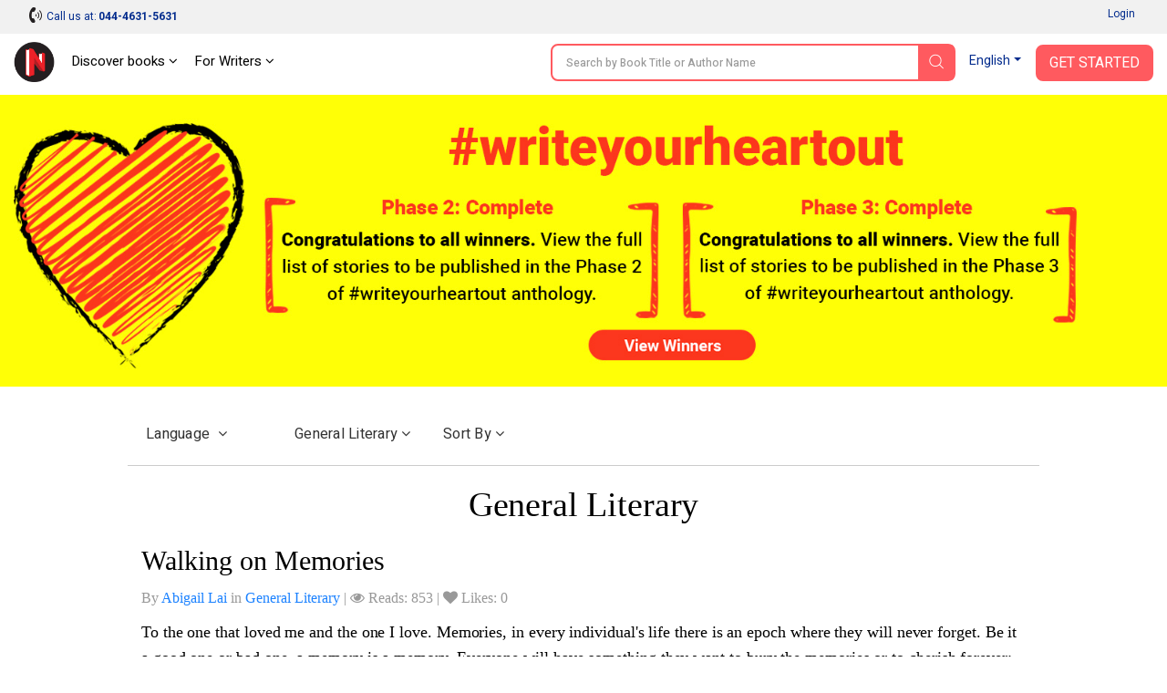

--- FILE ---
content_type: text/html; charset=UTF-8
request_url: https://notionpress.com/stories/my-social-short-story-contest/cat3
body_size: 28311
content:
<!DOCTYPE html>
<html lang="en-US">
<head>
       <!-- Google Tag Manager -->
     <script>(function(w,d,s,l,i){w[l]=w[l]||[];w[l].push({'gtm.start':
new Date().getTime(),event:'gtm.js'});var f=d.getElementsByTagName(s)[0],
j=d.createElement(s),dl=l!='dataLayer'?'&l='+l:'';j.async=true;j.src=
'https://www.googletagmanager.com/gtm.js?id='+i+dl;f.parentNode.insertBefore(j,f);
})(window,document,'script','dataLayer','GTM-WNBFJ7Q');</script>
<!-- End Google Tag Manager --> 
  
  <meta charset="utf-8">

<link rel="alternate" href="https://notionpress.com/en/ind/login" hreflang="en-in" />
<link rel="alternate" href="https://notionpress.com/my/login/v1_signup" hreflang="en-my" />
<link rel="alternate" href="https://notionpress.com/sg/login" hreflang="en-sg" />

 


<link href="https://cdnjs.cloudflare.com/ajax/libs/font-awesome/5.15.2/css/all.min.css" rel="stylesheet" async>
  <link href="https://cdnjs.cloudflare.com/ajax/libs/font-awesome/4.7.0/css/font-awesome.css" rel="stylesheet">
  <link rel="stylesheet" href="https://cdn.jsdelivr.net/npm/bootstrap-icons@1.4.1/font/bootstrap-icons.css">
  <link rel="stylesheet" href="https://notionpress.com/images/bookstore_rewamp/2018/font/icons.woff">
  <style type="text/css">
    @font-face {
    font-family: 'icons';
    src: url('../../../images/bookstore_rewamp/2018/font/icons.eot?'),
         url('../../../images/bookstore_rewamp/2018/font/icons.otf?') format('opentype'),
         url('../../../images/bookstore_rewamp/2018/font/icons.woff2?') format('woff2'),
         url('../../../images/bookstore_rewamp/2018/font/icons.woff?') format('woff'),
         url('../../../images/bookstore_rewamp/2018/font/icons.eot?') format('embedded-opentype'),
         url('../../../images/bookstore_rewamp/2018/font/icons.ttf?') format('truetype'),
         url('../../../images/bookstore_rewamp/2018/font/icons.svg#icons') format('svg');
}
  </style>
  
  <script>
    var base_url = "https://notionpress.com/";
    var site_url = "https://notionpress.com/";
  </script>
  <meta name="p:domain_verify" content="a08e1bdef20f457e99be5143a648797c"/>
  <meta http-equiv="X-UA-Compatible" content="IE=EmulateIE11">
  <link rel="dns-prefetch" href="https://notionpress.com/">
  <link href="https://fonts.googleapis.com/css?family=Heebo:100,300,400,500,700,800,900|Roboto:100,100i,300,300i,400,400i,500,500i,700,700i,900,900i|Signika:300,400" rel="stylesheet">
  <script src="https://ajax.googleapis.com/ajax/libs/jquery/3.4.1/jquery.min.js"></script>
  <script src="https://code.jquery.com/jquery-2.2.0.min.js" type="text/javascript"></script>
  <!-- <script src="https://cdnjs.cloudflare.com/ajax/libs/popper.js/1.12.9/umd/popper.min.js" async ></script> -->
  <script src="https://maxcdn.bootstrapcdn.com/bootstrap/4.0.0/js/bootstrap.min.js" id="bootstrap-css" async ></script>
  <link href="https://cdnjs.cloudflare.com/ajax/libs/font-awesome/4.7.0/css/font-awesome.css" rel="stylesheet">
  <link rel="stylesheet" href="https://notionpress.com/new-rewamp/css/rinotification.css?">
    <!-- owl carousel -->
  
  <script src="https://notionpress.com/assets/bookstroe_design/js/owl.min.js?version=758" ></script>
  <script type="text/javascript" src="https://notionpress.com/assets/bookstroe_design/js/book_store_banner_slider.js?25" ></script>
  <link href="https://cdnjs.cloudflare.com/ajax/libs/OwlCarousel2/2.3.4/assets/owl.carousel.min.css" rel="stylesheet">
  <link href="https://cdnjs.cloudflare.com/ajax/libs/OwlCarousel2/2.3.4/assets/owl.theme.default.css" rel="stylesheet">
  <!-- owl carousel Ends -->

  
<link rel="canonical" href="https://notionpress.com/stories/my-social-short-story-contest/cat3" />


  <script type="text/javascript" src="https://notionpress.com/new-rewamp/js/script.js" async ></script>
  <title>#writeyourheartout - Stories from Notion Press</title>

  

  


  <meta name="title" content="#writeyourheartout - Stories from Notion Press">          <meta name="viewport" content="width=device-width, initial-scale=1, maximum-scale=1,user-scalable=0"/>
  <meta http-equiv="X-UA-Compatible" content="IE=9">
  <!-- Required -->


   <!-- <link href="https://notionpress.com/new-rewamp/css/css/fontawesome-all.min.css?" rel="stylesheet" type="text/css" media="screen"> -->

   <link href="https://cdnjs.cloudflare.com/ajax/libs/font-awesome/4.7.0/css/font-awesome.min.css?" rel="stylesheet" type="text/css" media="screen">
   
   <link href="https://notionpress.com/new-rewamp/css/reset.css?" rel="stylesheet" type="text/css" media="screen">

   <link href="https://notionpress.com/new-rewamp/css/bootstrap.min.css?" rel="stylesheet" type="text/css" media="screen">
   <link href="https://notionpress.com/new-rewamp/css/newdesign.css?" rel="stylesheet" type="text/css" media="screen">
   <link href="https://notionpress.com/new-rewamp/css/for_writers_style.css?" rel="stylesheet" type="text/css" media="screen">
  <!-- <link rel="stylesheet" type="text/css" href="https://notionpress.com/new-rewamp/css/IE.css" /> -->
  <!--[if IE 11]>
  <![endif]-->

  <link rel="icon" href="https://notionpress.com/images/bookstore_rewamp/np_logo_2025.png" type="image/png"><!-- LayerSlider stylesheet -->

   <!-- Facebook Pixel Code -->
<script>
!function(f,b,e,v,n,t,s){if(f.fbq)return;n=f.fbq=function(){n.callMethod?
n.callMethod.apply(n,arguments):n.queue.push(arguments)};if(!f._fbq)f._fbq=n;
n.push=n;n.loaded=!0;n.version='2.0';n.queue=[];t=b.createElement(e);t.async=!0;
t.src=v;s=b.getElementsByTagName(e)[0];s.parentNode.insertBefore(t,s)}(window,
document,'script','https://connect.facebook.net/en_US/fbevents.js');


</script>
<!-- DO NOT MODIFY -->
<!-- Quora Pixel Code (JS Helper) -->

<script>
!function(q,e,v,n,t,s){if(q.qp) return; n=q.qp=function(){n.qp?n.qp.apply(n,arguments):n.queue.push(arguments);}; n.queue=[];t=document.createElement(e);t.async=!0;t.src=v; s=document.getElementsByTagName(e)[0]; s.parentNode.insertBefore(t,s);}(window, 'script', 'https://a.quora.com/qevents.js');
qp('init', 'b1ab3066a17a435b9a2ffcd134e71d75');
qp('track', 'ViewContent');
</script>
<noscript><img height="1" width="1" style="display:none" src="https://q.quora.com/_/ad/b1ab3066a17a435b9a2ffcd134e71d75/pixel?tag=ViewContent&noscript=1"/></noscript>
<!-- End of Quora Pixel Code -->


<link rel="alternate" href="https://notionpress.com/" hreflang="en-in" />
<!-- End Facebook Pixel Code -->



<script type='text/javascript' src='https://platform-api.sharethis.com/js/sharethis.js#property=649ea449d2ddeb001961496b&product=inline-share-buttons&product=custom-share-buttons' async='async'></script>
</head>
 
<body class="bodyContainer en   ">

<!-- <body class="bodyContainer en  ">  -->
    <!-- Google Tag Manager (noscript) -->
            <noscript><iframe src="https://www.googletagmanager.com/ns.html?id=GTM-WNBFJ7Q"
height="0" width="0" style="display:none;visibility:hidden"></iframe></noscript>
    <!-- End Google Tag Manager (noscript) -->
<nav class="navbar navbar-expand-lg navbar-light" id="mainNav">
  <div class="wrapper">
           
        
    
    <style>
    .lang_menu select {border: 1px solid transparent; } 
    .lang_menu {font-size: 12px; margin: 12px 0px 0px 9px; }
    .lang_menu .language.dropdown{padding: 0px !important; margin: 0px !important; line-height: normal !important; }
    .lang_menu .language.dropdown a {font-size: 14px !important;color: #032c8d !important; }
    .lang_menu .dropdown-menu{min-width: 110px; padding: 5px 5px 0px; margin:0px;}
    .lang_menu .dropdown-menu a{padding: 5px !important;}
    .login_menu {padding: 12px 0px 10px; margin-left: 10px; }
    .login_menu a.btn.button_login {display: inline-block; padding: 13px; border: 2px solid #ff5a5f; color: #ff5a5f;border-radius: 8px;text-transform: uppercase; }
    .login_menu a.btn.button_login:hover {background: #ff5a5f; color: #fff; }
a.note_wr{background: #ffff06; margin: 0px -30px; padding:5px 0px; width: 110%; text-align: center; color: #da3923; display: block;}
a.note_wr p{margin: 2px 0px; font-size: 20px;font-weight: 500;}
a.note_wr p span img{width: 30px; margin-right: 2px}
a.note_wr p i img{width: 25px;  margin-left: 5px}

.navbar-header ul li.dashboard.my_shelf a span:before{ display: none;}
.navbar-header ul li.dashboard.my_shelf a span:after {content: ""; width: 0; height: 0; border: 0 solid transparent; border-left-width: 4px; border-right-width: 4px; border-bottom: 4px solid #de1c1c; position: absolute; left: 10px; bottom: -4px; transform: rotate(180deg);}
.navbar-header ul li.dashboard.my_shelf a span.new {margin-top: 0px; } 
.readinsta_topnav div#nav_responsive ul li.profileDropdown a.dropdown-item.my_shelf span.new{background: #de1c1c; padding: 2px 4px;font-size: 10px; color: #fff;
    border-radius: 2px;display: inline-block; height: auto;line-height: normal; position: absolute; margin-left: 10px;margin-top: -2px; left: auto !important; top: auto !important;}
.readinsta_topnav div#nav_responsive ul li.profileDropdown a.dropdown-item.my_shelf span.new:before{content: ""; width: 0; height: 0; border: 0 solid transparent; border-top-width: 0px; border-bottom-width: 0px; border-left-color: transparent; border-left-style: solid; border-left-width: 0px; border-bottom-width: 4px; border-top-width: 4px; border-left: 4px solid #de1c1c; position: absolute; left: -4px; top: 4px; transform: rotate(180deg);}
.new.ended{background: #464646 !important;margin-left: 5px !important; top: 1px !important;}
.navbar-header ul li a .new.ended:before{content:""; width:0; height:0; border: none; position:absolute; left:-4px; top:5px; transform:rotate(180deg)}
.leftNav .dropdown .dropcontent ul li.submenu a{position: relative;}
#mainNav ul li .dropcontent ul li a.title_menus {font-weight: 600; font-size: 15px; }
.leftNav .dropdown.staticpageMenu .dropcontent.salescontest .staticpage ul:nth-child(1) {
    padding: 0px;
}
@media only screen and (max-width: 940px) {
.readinsta_topnav #nav_responsive .notification-list span.close-icon, .readinsta_collections #nav_responsive .notification-list span.close-icon, body.scrollFixedNavPackage #mainNav #nav_responsive .notification-list span.close-icon {display : none; }
.note_wr p{font-size: 14px;}
.login_menu{margin-right: 10px;}
.lang_menu.web {display: none !important; }
.lang_menu.mobile {display: block !important; position: absolute; top:10px; left: 90px; z-index: 999; }
.lang_menu .language.dropdown a{height: auto !important; line-height: normal !important;} 
body.bodyContainer.ta .login_menu a.btn.button_login{font-size:12px;}
body.bodyContainer.ta #mainNav .np_mobile_menus .menu#ml-menu,body.bodyContainer.hi #mainNav .np_mobile_menus .menu#ml-menu,body.bodyContainer.en #mainNav .np_mobile_menus .menu#ml-menu{top: 107px;}
} 

@media only screen and (min-width: 320px) and (max-width: 991px){
  .np_mobile_menus .menu__wrap ul li a.my_shelf span.new{top: 2px !important;}
  a.note_wr p{font-size: 14px; line-height: 30px;}
  a.note_wr{width: 100%; margin: 0px;}
  ul.coutry_sel {
    top: 69px !important;
}
}
@media only screen and (min-width: 320px) and (max-width: 480px){
  a.note_wr p{font-size: 10px; line-height: 30px;}
}

</style>



<style>
.removeBg{font-size: 0;}
</style>
<script type="text/javascript">

$(document).ready(function(){
    var getHtmlVal=$("#onlyalerts");
    if(getHtmlVal.hasClass("in"))
    {
      $("#onlyalerts").fadeTo(2000, 500).fadeOut(500, function(){
        $("#onlyalerts").fadeOut(500);
      });
    }

    $(".preventContainer").hide();
    
    $(".add_item_form").on("blur",'.qtychange',function(){
      let qty = $(this).val();
      if(qty < 1 || isNaN(qty))
      {
        $(this).val(1);
      }
      update_cart();
    });

    $(".add_item_form").on("click",".button", function(e) {
      var btn = $(this),new_val = Number(btn.parent().find('input').val());
      new_val = btn.hasClass('additem') ? ++new_val : --new_val;
      new_val = new_val < 1 || isNaN(new_val) || new_val > 5000 ? 1 : new_val;
      let btn_clas = btn.hasClass('additem') ? '.additem' : '.delitem';
      let item_pos_on_cur_form = $(this).closest('.add_item_form').find(btn_clas).index(btn);  // take cur position od item from mob and desk form
      
      $('.add_item_form').each(function(){
        $(this).find('input.qtychange:eq('+item_pos_on_cur_form+')').val(new_val);
      });
      update_cart($(this));
    });



    function update_cart(btn = null){
      let cartValue = 0;
      $(".preventContainer").show();
      var formAction = "https://notionpress.com/store/updatecart";
      $('.add_item_form .table_responsive').each(function(){
        if($(this).is(':visible')){
            form_data = $(this).parent().serialize();
            return;
          }
      });
      if(! form_data) return;
      $.ajax({
        url: formAction,
        type: 'post',
        data: form_data,
        success:function(data){
            var res = JSON.parse(data);
            $(".preventContainer").hide();
            let subtotal_peritem = res.subtotal_peritem;
            let item_qty_peritem = res.item_qty_peritem;
            for(let i in subtotal_peritem){
              $('.subtotal_amount_item:eq('+i+')').html(subtotal_peritem[i]);   
             // $('.qtychange:eq('+i+')').val(1);
            }
            for(let j in item_qty_peritem){
              $('.desktop_view .qtychange1:eq('+j+')').val(item_qty_peritem[j]);
              $('.mobile_view .qtychange1:eq('+j+')').val(item_qty_peritem[j]);
            }
            
            
            $('.subtotal_amount').html(res.subtotal_amount);        

            $('.shipping_amount').html(res.shipping_amount);        
            $('.grant_total').html(res.grant_total);
              $('.topcart span.items,.showcart_title span').html(res.total_orders);
            if(!res.total_orders){
              $('.topcart span.items').hide();
            }


            if( ! res.total_orders){
              $('.cartbody').hide().removeClass('cartbody');
              $('.no_items_holder').show().addClass('cartbody');
              return;
            }
          }
      });
    }

    function remove_item(rowid,item_pos){
      if(! rowid ) return;
      $.ajax({
        url: "https://notionpress.com/store/removefromcart",
        type: 'post',
        data: {rowid:rowid},
        success:function(data){
            var res = JSON.parse(data);
            location.reload();
            if(res.status){
              $('#onlyalerts').show().delay(2000).fadeOut()

              if(item_pos != null ){
                    update_cart();
                    console.log(item_pos);
                //$('.add_item_form').each(function(){
                  $('.bookListing:eq('+item_pos+')').fadeOut();
                //});
              }
            }
          }
      });
    }

    $('.remove_item_btn').click(function(){
        let rowid = $(this).data('rowid');
        let item = $(this).closest('.bookListing');
        let pos = $('.bookListing').index(item);
        remove_item(rowid,pos);
    });

    $("body").on("click","button.bookstore_sprite",function(){
      var seo_url='my-social-short-story-contest';

      var getContentId="";
      var buttonBook=$(this);
      var getContentId=buttonBook.attr("id");
      if(getContentId=="buynow_btn")
      {
        $(this).parents("form").submit();
      }
      else
      {
        var is_loading = false;
        var getThis=$(this).parents("form");
        $(buttonBook).css("opacity","0.2");
        $(buttonBook).html('<i class="fa fa-spinner fa-spin" style="margin-top: 5px;font-family: FontAwesome;color: #fff;font-size: 16px;" aria-hidden="true"></i>');
        $(getThis).on("submit",function(e){
          // $(buttonBook).removeClass("bookstore_sprite");
          //$(buttonBook+'.bookstore_sprite').css("background-position","-239px -39px");
          $(buttonBook).parent().css("");
          //$(buttonBook).addClass("removeBg");
          // $(".removeBg").css("background","none");
          $(".removeBg").css("border","none");
          $(".removeBg").css("outline","none");
          if (is_loading) {
            return;
          }
          is_loading = true;
          $.ajax({
            type:'post',
            url:$(getThis).attr("action"),
            data:$(getThis).serialize()+ "&seo_url=" + seo_url,
            success:function(data){
              // $(buttonBook).addClass("bookstore_sprite");
              $("input[name=count]").val(1);
              $("#"+getContentId).css("background-position","-165px -6px");
              $("#"+getContentId).parent().css("border", "1px solid transparent");
              $("#"+getContentId).html("");
              $(".addtocart_btn.bookstore_sprite").html("<i class='fas fa-check fa'></i> Add to Cart");
              $("#"+getContentId).removeClass("removeBg");
              $("#"+getContentId).removeAttr("style");
              $(".cart_wr").remove();
              $(".headerContent").append(data);
              messageType("success","<i class='fas fa-check fa'></i> Added to cart");
              $("html,body").animate({scrollTop:0}, 1000, 'swing');
              $(".added_to_cart-basket").addClass("open");
            }
          });
          e.preventDefault();
        }).always(function() { if($("#"+getContentId).hasClass("redirect")){}else{is_loading = false;} });
      }
    });

  
    $("body").on("click",".itemsAdd",function(e)
    {
       
        if($(this).parents(".cart-dropdown").length)
        {

        }
        else if($(this).hasClass("redirect"))
        {

        }
        else
        {
          let invBookID = $(this).attr('data-invbookid');
          if(!invBookID) return false;

          let post_url = "https://notionpress.com/store/addtocart/" + invBookID;

          if( $('.reedemenabled').length )
            post_url = $('.reedemenabled').attr('action');

          let cartValue = 0;
          $.ajax({
            url: post_url,//$(getThis).attr("href"),
            success:function(data){
              window.location.href ="https://notionpress.com/"+"store/showcart";
              /*cartValue  =  ( parseInt( $(data).find('.added_to_cart .items').text() ) ) || cartValue;
              messageType("success","<i class='fas fa-check fa'></i> Added to cart");
              $('.carticon .items').removeClass('hid');
              $('.carticon .items').html(cartValue);
              $('.topcart').attr('href', $('.topcart').attr('data-cart-url'));
              cart_status = 1 // check this in storenav2018 x3*/

            }
          });
          e.preventDefault();
        }
    });

});
$(window).load(function(){
  $(".bookstore_sprite").each(function(){
    $(this).removeAttr("onclick");
    $(this).removeAttr("style");
  });
});
$(document).ready(function(){
  $(".bookstore_sprite").each(function(){
    $(this).attr("onclick","return false;");
    $(this).css("cursor","auto");
  });
});
function messageType(messageType,message)
{
  $("#onlyalerts .message").html(message);
  $("#onlyalerts").attr("class","alert alert-"+messageType+" alert-dismissable fade in");
  $("#onlyalerts").fadeTo(2000, 500).slideUp(500, function(){
    $("#onlyalerts").slideUp(500);
  });
}





</script>

<!-- GlobalInventory -->
<link href="https://notionpress.com/assets/select2-4.0.5/css/select2.min.css" rel="stylesheet" />
<script src="https://notionpress.com/assets/select2-4.0.5/js/select2.min.js"></script>
<link href="https://notionpress.com/assets/select2-4.0.5/css/flags.css" rel="stylesheet">
<script src="https://notionpress.com/assets/select2-4.0.5/js/jquery.flagstrap.min.js"></script>
<script type="text/javascript">
  $(document).ready(function(){

    var stop_redirect = "TRUE"; 
    var cookieSet = '';
    if (cookieSet == '' && typeof(site_url) != "undefined") {
       var geo_country = "India";
       if(geo_country != "India" && geo_country != "Singapore" && geo_country != "Malaysia" )
       $('.md-modal.md-effect-7').addClass('md-show');
       else
       manage_cookie(geo_country,stop_redirect);
    }
  });


</script>

<link href="https://notionpress.com/new-rewamp/css/commonheader/commontopnav.css?58844742" rel="stylesheet" type="text/css" media="screen">
<script src="//code.jquery.com/ui/1.12.1/jquery-ui.min.js"></script>
<script type="text/javascript">
$(document).ready(function(){
  $('.searchicon').on('click', function(){
    $('.searchbar').addClass('mvisible');
  });
  $('.backicon').on('click', function(){
    $('.searchbar').removeClass('mvisible');
  });
  $('.navbar-toggle').on('click', function(){
    $('.mview-navbar-collapse').toggle('slide', {direction: 'left'}, 500);
  });
  $("body").on("click","#profile_mobile", function(){
    if($(window).width() < 940){
      $('.np_mobile_menus .action--close').trigger('click'); // leftClose
      $('.notification-block .notification_dropdown').removeClass('dropdown-menushow');
      $('.notification-list .close-icon').hide();
      $('.profileDropdown .action--close').show();
      profileDropdown();
    }
  });

  $(".profileDropdown .action--close").on("click", function(e){
    $('.np_mobile_menus .action--close').trigger('click'); // leftClose
    $('.notification-list .close-icon').hide();
    $('.notification-block .notification_dropdown').removeClass('dropdown-menushow');
    

    $('.user_pic').hide('slide', {direction: 'right'}, 'slow');
    $('.background-fade').hide();
    $('.profileDropdown .action--close').hide();
    $('body').removeClass('noMultiScroll');
  });

  $('.notification-block').on('click', function(){

    if($(window).width() < 721){

      $('.np_mobile_menus .action--close').trigger('click');
      $('.profileDropdown .action--close').trigger('click');

      setTimeout(() => {
        if( $('.notification-block .notification_dropdown').hasClass('dropdown-menushow') )
        {
          $('.background-fade').fadeIn('fast');
          if($(window).width() < 721){
            $('.notification-list .close-icon').fadeIn();
            $('body').addClass('noMultiScroll');
          }

        }else{
          $('.notification-list .close-icon').hide();
          $('.background-fade').hide();
          $('body').removeClass('noMultiScroll');
        }

      }, 100);

    }
    
  });

  $('.notification-list .close-icon').on('click', function(){
    $('.dropdown-menushow').trigger('click');
    $('.notification-list .close-icon').hide();
    $('#background-fade').hide();
    $('body').removeClass('noMultiScroll');
  });



  // $('.notification_dropdown.dropdown-menushow').on('click',function(){
  //   $('.notification-list .close-icon').trigger('click');
  // });



});

function _notification(){
  if($(window).width() < 721){
    $('.notification-list .close-icon').css('opacity', 1);
    $('#background-fade').show();
  }else{
    $('.notification-list .close-icon').css('opacity', 0);
    $('#background-fade').hide();
  }
}

$(window).on('resize', function(){
  //_notification();
  if($(window).width() > 940){
    $('.user_pic li.logout a').removeClass('btn_secondary');
  }
});

function bodyAddClass(){
  $('body').toggleClass('scroll-hide');
}
function profileDropdown(){
  if($(window).width() < 941){
    $('.np_mobile_menus .action--close').trigger('click'); // leftClose

    $('.user_pic').show('slide', {direction: 'right'}, 'slow');
    $('.background-fade').show();
    $('.action--close').css('opacity', 1);
    $('.user_pic li.logout a').addClass('btn_secondary');
    $('body').addClass('noMultiScroll');

  }
  else{
    $('.user_pic').toggle();
    $('.user_pic li.logout a').removeClass('btn_secondary');
    $('body').removeClass('noMultiScroll');
  }
}
var home_landing_txt = "Home";
//var window.iAmGlobal = "some val"; 
</script>

<div class="background-fade" id="background-fade"></div>

<header  class="col-lg-12 col-md-12 readinsta_topnav stick_flash_notenabled  ">

  <!-- contact us nav -->
    <div class="row top-menu">
          
     <div style="" class="top-header col-lg-6 col-md-6 col-sm-5 col-xs-5 col-5 d-inline-block nofloat">
       
     <a href="tel:044-4631-5631" style="" ><img src="https://notionpress.com/images/bookstore_rewamp/mobile-icon.png" ></a>

        <span class="call_mobile">Call us at: </span><a href="tel:044-4631-5631" class="phone_number">044-4631-5631</a>
              </div>


        <div class="text-right col-lg-6 col-md-6 col-sm-7 col-xs-7 col-7 d-inline-block align-top ">
          <div class="d-inline-block col-lg-12 text-center">
        <ul class="row navbar-nav-top d-block text-right">
             <li class="nav-item d-inline-block">
                       <a href="https://notionpress.com/en/ind/login">Login</a>
                   
           

          </li>
        </ul>

      </div>
        </div>
  </div>
    <!-- /contact us nav -->
  
<div class="row">
<div class="navbar-header col-lg-5 col-md-5 col-sm-5 col-xs-3 col-3 d-inline-block nofloat">


<!-- MobileNav -->
<a class="hid-dontshow" href="https://notionpress.com/"  data-store-linked="https://notionpress.com/">Home</a>

<div class="np_mobile_menus">
  <button class="action action--open" aria-label="Open Menu">
    <span class="icon icon--menu"></span></button>

  <div class="mobilewrapper">
    
    <nav id="ml-menu" class="menu">

      <div class="menu__wrap">

          <!-- main Menu -->
          <ul data-menu="main" class="menu__level" tabindex="-1" role="menu" aria-label="All">

            <li class="menu__item submenu-bottom" role="menuitem"><a class="menu__link _discover-icon"  href="https://notionpress.com/in/store">Bookstore</a></li>
            <li class="menu__item" role="menuitem">
              <a class="menu__link _book-icon" href="https://notionpress.com/en/for-writers" > For Writers </a>
            </li>
            <li class="menu__item diyin" role="menuitem"><a class="menu__link _guided-icon" href="https://notionpress.com/en/for-writers">Get Published <span>Publish your book and sell across 150+ countires</span></a></li>

            <li class="menu__item diyin" role="menuitem"><a class="menu__link _xpress-icon" href="https://notionpress.com/en/outpublish">Outpublish <span>Experience the guidance of a traditional publishing house with the freedom of self-publishing.</span></a></li>
            
             <li class="menu__item diyin" role="menuitem"><a class="menu__link _marketing-icon" href="#">Marketing Tools<span>Use our tools to promote your book and reach more readers</span></a></li>
             <li class="menu__item diyin" role="menuitem"><a class="menu__link _guided-icon" href="https://notionpress.com/writing-course" target="_blank">Writing Courses<span>Start your writing journey with our FREE writing courses</span></a></li>
             <li class="menu__item diyin submenu-bottom menu_item_left menu_item_left1" role="menuitem">
              <a class="menu__link _book-sales-icon" data-submenu="submenu-6" aria-owns="submenu-6" href="#" >Challenges<span>Use our tools to promote your book and reach more readers</span></a>
            </li>
              <li class="menu__item" role="menuitem">
              <a class="menu__link _blog-icon" href="https://notionpress.com/blog" target="_blank" title="Blog">Blog</a>
            </li>

            <li class="menu__item" role="menuitem">
              <a class="menu__link _about-icon" href="https://notionpress.com/about" target="_blank" title="About Us">About Us</a>
            </li>

          </ul>

          <!-- Discover Menu -->
          <ul data-menu="submenu-2" id="submenu-2" class="menu__level" tabindex="-1" role="menu" aria-label="Vegetables">
            <li class="menu__item" role="menuitem"><a class="menu__link" data-submenu="submenu-2-1" aria-owns="submenu-2-1" href="#">Notion Press Picks</a></li>
            <li class="menu__item" role="menuitem"><a class="menu__link" data-submenu="submenu-2-2" aria-owns="submenu-2-2"  href="#">Books By Genre</a></li>
          </ul>

          <!-- Marketing Tools -->

        <ul data-menu="submenu-3" id="submenu-3" class="menu__level" tabindex="-1" role="menu">
             <li class="menu__item" role="menuitem"><a class="menu__link" href="https://notionpress.com/book-marketing">Author Dashboard</a>
            </li>
            <li class="menu__item" role="menuitem"><a href="https://notionpress.com/book-marketing/shipping-manager">Shipping Manager</a>
            </li>
            <li class="menu__item" role="menuitem"><a href="https://notionpress.com/book-marketing/coupon-manager">Coupon Code Manager</a>
            </li>

          </ul>
            <!-- Book Sales Challenge -->
 
          <ul data-menu="submenu-6" id="submenu-6" class="menu__level" tabindex="-1" role="menu">
              <li class="menu__item" role="menuitem"><a href="#" class="title_menus"> Indie Author Championship</a>
                  <div class="submenu_child1">
                     <a href="https://notionpress.com/indie-author-championship/48">Indie Author Championship #32 <span class="new">New</span></a>
                      <a href="https://notionpress.com/indie-author-championship/47">Indie Author Championship #31 <span class="new ended">See Results</span></a>
                      <a href="https://notionpress.com/indie-author-championship/46">Indie Author Championship #30 <span class="new ended">See Results</span></a>
                  </div>
              </li>
              <li class="menu__item" role="menuitem"><a href="#" class="title_menus">Writing Contests</a>
              <div class="submenu_child1">
                <a href="https://notionpress.com/write_contest">#5 Short Story Contest <span class="new">New</span></a>
                <!-- <a href="https://notionpress.com/en/story/young_authors_winners">#National Young Writers Competition<span class="new ended">See Results</span></a> -->
                <a href="https://notionpress.com/story/ssc_main">#National Writing Competition<span class="new ended">See Results</span></a>
                <a href="https://notionpress.com/en/stories/versesoflove">#VersesofLove<span class="new ended">See Results</span></a>
                <!--<a href="https://notionpress.com/en/stories/writeyourheartout">#writeyourheartout<span class="new ended">See Results</span></a>-->
              </div> 
              </li>
             
            </ul>
      <!-- NotionPress Picks -->
      
          <ul data-menu="submenu-2-1" id="submenu-2-1" class="menu__level" tabindex="-1" role="menu" aria-label="Notion Press Picks">
              <li class="menu__item" role="menuitem">
                  <a class="menu__link" href="https://notionpress.com/in/store/topselling">Trending this week</a>
              </li>
              <li class="menu__item" role="menuitem">
                  <a class="menu__link" href="https://notionpress.com/in/store/categories/all">New Releases</a>
              </li>
                            <li class="menu__item" role="menuitem">
                  <a class="menu__link" href="https://notionpress.com/in/store/preorder">Pre-Order</a>
              </li>
              <li class="menu__item" role="menuitem">
                  <a class="menu__link" href="https://notionpress.com/in/store/freeshippingall">Free Shipping</a>
              </li>
              <li class="menu__item" role="menuitem">
                  <a class="menu__link" href="https://notionpress.com/in/store/indianlangall">Indian Languages</a>
              </li>
              <li class="menu__item" role="menuitem">
                  <a class="menu__link" href="https://notionpress.com/in/store/xpressall">Xpress Publishing</a>
              </li>
              
                                    <li class="menu__item" role="menuitem">
                            <a class="menu__link" href="https://notionpress.com/in/store/collections/bestsellers">Bestsellers</a>
                        </li>
                                        <li class="menu__item" role="menuitem">
                            <a class="menu__link" href="https://notionpress.com/in/store/collections/poetry">Poetry</a>
                        </li>
                                        <li class="menu__item" role="menuitem">
                            <a class="menu__link" href="https://notionpress.com/in/store/collections/Indian-writing">The Indian Collection
</a>
                        </li>
                                        <li class="menu__item" role="menuitem">
                            <a class="menu__link" href="https://notionpress.com/in/store/collections/contestwinners8">Winners Of The Book Sales Contest</a>
                        </li>
                                        <li class="menu__item" role="menuitem">
                            <a class="menu__link" href="https://notionpress.com/in/store/collections/management-leadership">Leadership & Management</a>
                        </li>
                                        <li class="menu__item" role="menuitem">
                            <a class="menu__link" href="https://notionpress.com/in/store/collections/crime">Crime </a>
                        </li>
                                        <li class="menu__item" role="menuitem">
                            <a class="menu__link" href="https://notionpress.com/in/store/collections/How-to">Best How to books</a>
                        </li>
                                        <li class="menu__item" role="menuitem">
                            <a class="menu__link" href="https://notionpress.com/in/store/collections/Romance">Romance</a>
                        </li>
                                        <li class="menu__item" role="menuitem">
                            <a class="menu__link" href="https://notionpress.com/in/store/collections/Career-Money">Career & Money</a>
                        </li>
                                        <li class="menu__item" role="menuitem">
                            <a class="menu__link" href="https://notionpress.com/in/store/collections/Myths-legends">Myths & Legends</a>
                        </li>
                                        <li class="menu__item" role="menuitem">
                            <a class="menu__link" href="https://notionpress.com/in/store/collections/editors-pick-tamil">Editor's Picks</a>
                        </li>
                                        <li class="menu__item" role="menuitem">
                            <a class="menu__link" href="https://notionpress.com/in/store/collections/editors-pick-hindi">Editor's Picks</a>
                        </li>
                                        <li class="menu__item" role="menuitem">
                            <a class="menu__link" href="https://notionpress.com/in/store/collections/editors-pick">Editor's Picks</a>
                        </li>
                                        <li class="menu__item" role="menuitem">
                            <a class="menu__link" href="https://notionpress.com/in/store/collections/Personal-growth">Personal Growth</a>
                        </li>
                                        <li class="menu__item" role="menuitem">
                            <a class="menu__link" href="https://notionpress.com/in/store/collections/Short_reads">Short reads</a>
                        </li>
                                        <li class="menu__item" role="menuitem">
                            <a class="menu__link" href="https://notionpress.com/in/store/collections/Travel">Travel</a>
                        </li>
                                        <li class="menu__item" role="menuitem">
                            <a class="menu__link" href="https://notionpress.com/in/store/collections/most-gifted">Most Gifted</a>
                        </li>
                                        <li class="menu__item" role="menuitem">
                            <a class="menu__link" href="https://notionpress.com/in/store/collections/Adventure">Adventure</a>
                        </li>
                          </ul>
          <!-- /NotionPress Picks -->

          <!-- booksBy Subjects -->
          <ul data-menu="submenu-2-2" id="submenu-2-2" class="menu__level" tabindex="-1" role="menu" aria-label="">
                            <li class="menu__item" role="menuitem">
                    
                    <a class="menu__link" href="https://notionpress.com/in/store/categories/literature-fiction" >
                      <span class="store_sprite" style="background-position: -146px 150px;" ></span>
                      Literature & Fiction
                    </a>
                </li>
                            <li class="menu__item" role="menuitem">
                    
                    <a class="menu__link" href="https://notionpress.com/in/store/categories/business-investing-management" >
                      <span class="store_sprite" style="background-position: -105px 234px;" ></span>
                      Business, Investing & Management
                    </a>
                </li>
                            <li class="menu__item" role="menuitem">
                    
                    <a class="menu__link" href="https://notionpress.com/in/store/categories/biographies-autobiographies" >
                      <span class="store_sprite" style="background-position: -63px 234px;" ></span>
                      Biographies & Autobiographies
                    </a>
                </li>
                            <li class="menu__item" role="menuitem">
                    
                    <a class="menu__link" href="https://notionpress.com/in/store/categories/self-help" >
                      <span class="store_sprite" style="background-position: -146px 107px;" ></span>
                      Self-Help
                    </a>
                </li>
                            <li class="menu__item" role="menuitem">
                    
                    <a class="menu__link" href="https://notionpress.com/in/store/categories/poetry" >
                      <span class="store_sprite" style="background-position: -19px 107px;" ></span>
                      Poetry
                    </a>
                </li>
                            <li class="menu__item" role="menuitem">
                    
                    <a class="menu__link" href="https://notionpress.com/in/store/categories/history-politics" >
                      <span class="store_sprite" style="background-position: -189px 192px;" ></span>
                      History & Politics
                    </a>
                </li>
                            <li class="menu__item" role="menuitem">
                    
                    <a class="menu__link" href="https://notionpress.com/in/store/categories/reference-study-guides" >
                      <span class="store_sprite" style="background-position: -64px 107px;" ></span>
                      Reference & Study Guides
                    </a>
                </li>
                            <li class="menu__item" role="menuitem">
                    
                    <a class="menu__link" href="https://notionpress.com/in/store/categories/philosophy" >
                      <span class="store_sprite" style="background-position: -189px 64px;" ></span>
                      Philosophy
                    </a>
                </li>
                            <li class="menu__item" role="menuitem">
                    
                    <a class="menu__link" href="https://notionpress.com/in/store/categories/health-fitness" >
                      <span class="store_sprite" style="background-position: -147px 192px;" ></span>
                      Health & Fitness
                    </a>
                </li>
                            <li class="menu__item" role="menuitem">
                    
                    <a class="menu__link" href="https://notionpress.com/in/store/categories/computers" >
                      <span class="store_sprite" style="background-position: -147px 234px;" ></span>
                      Computers
                    </a>
                </li>
                            <li class="menu__item" role="menuitem">
                    
                    <a class="menu__link" href="https://notionpress.com/in/store/categories/cooking-food-wine" >
                      <span class="store_sprite" style="background-position: -189px 234px;" ></span>
                      Cooking, Food & Wine
                    </a>
                </li>
                            <li class="menu__item" role="menuitem">
                    
                    <a class="menu__link" href="https://notionpress.com/in/store/categories/true-stories" >
                      <span class="store_sprite" style="background-position: -62px 66px;" ></span>
                      True Stories
                    </a>
                </li>
                            <li class="menu__item" role="menuitem">
                    
                    <a class="menu__link" href="https://notionpress.com/in/store/categories/sports-games" >
                      <span class="store_sprite" style="background-position: -188px 107px;" ></span>
                      Sports & Games
                    </a>
                </li>
                            <li class="menu__item" role="menuitem">
                    
                    <a class="menu__link" href="https://notionpress.com/in/store/categories/arts-photography-design" >
                      <span class="store_sprite" style="background-position: -22px 235px;" ></span>
                      Arts, Photography & Design
                    </a>
                </li>
                            <li class="menu__item" role="menuitem">
                    
                    <a class="menu__link" href="https://notionpress.com/in/store/categories/educational-professional" >
                      <span class="store_sprite" style="background-position: -63px 192px;" ></span>
                      Educational & Professional
                    </a>
                </li>
                            <li class="menu__item" role="menuitem">
                    
                    <a class="menu__link" href="https://notionpress.com/in/store/categories/humor" >
                      <span class="store_sprite" style="background-position: -21px 150px;" ></span>
                      Humor
                    </a>
                </li>
                            <li class="menu__item" role="menuitem">
                    
                    <a class="menu__link" href="https://notionpress.com/in/store/categories/outdoors-nature" >
                      <span class="store_sprite" style="background-position: -231px 150px;" ></span>
                      Outdoors & Nature
                    </a>
                </li>
                            <li class="menu__item" role="menuitem">
                    
                    <a class="menu__link" href="https://notionpress.com/in/store/categories/technology-engineering" >
                      <span class="store_sprite" style="background-position: -231px 107px;" ></span>
                      Technology & Engineering
                    </a>
                </li>
                            <li class="menu__item" role="menuitem">
                    
                    <a class="menu__link" href="https://notionpress.com/in/store/categories/body-mind-spirit" >
                      <span class="store_sprite" style="background-position: -105px 107px;" ></span>
                      BODY, MIND & SPIRIT
                    </a>
                </li>
                            <li class="menu__item" role="menuitem">
                    
                    <a class="menu__link" href="https://notionpress.com/in/store/categories/religion-spirituality" >
                      <span class="store_sprite" style="background-position: -105px 107px;" ></span>
                      Religion & Spirituality
                    </a>
                </li>
                            <li class="menu__item" role="menuitem">
                    
                    <a class="menu__link" href="https://notionpress.com/in/store/categories/travel" >
                      <span class="store_sprite" style="background-position: -21px 66px;" ></span>
                      Travel
                    </a>
                </li>
                            <li class="menu__item" role="menuitem">
                    
                    <a class="menu__link" href="https://notionpress.com/in/store/categories/others" >
                      <span class="store_sprite" style="background-position: -106px 65px;" ></span>
                      Others
                    </a>
                </li>
                            <li class="menu__item" role="menuitem">
                    
                    <a class="menu__link" href="https://notionpress.com/in/store/categories/dramas-plays" >
                      <span class="store_sprite" style="background-position: -21px 192px;" ></span>
                      Dramas & Plays
                    </a>
                </li>
                            <li class="menu__item" role="menuitem">
                    
                    <a class="menu__link" href="https://notionpress.com/in/store/categories/crafts-hobbies" >
                      <span class="store_sprite" style="background-position: -231px 234px;" ></span>
                      Crafts & Hobbies
                    </a>
                </li>
                            <li class="menu__item" role="menuitem">
                    
                    <a class="menu__link" href="https://notionpress.com/in/store/categories/language-studies" >
                      <span class="store_sprite" style="background-position: -62px 150px;" ></span>
                      Language Studies
                    </a>
                </li>
                            <li class="menu__item" role="menuitem">
                    
                    <a class="menu__link" href="https://notionpress.com/in/store/categories/families-relationships" >
                      <span class="store_sprite" style="background-position: -105px 192px;" ></span>
                      Families & Relationships
                    </a>
                </li>
                            <li class="menu__item" role="menuitem">
                    
                    <a class="menu__link" href="https://notionpress.com/in/store/categories/letters-essays" >
                      <span class="store_sprite" style="background-position: -104px 150px;" ></span>
                      Letters & Essays
                    </a>
                </li>
                            <li class="menu__item" role="menuitem">
                    
                    <a class="menu__link" href="https://notionpress.com/in/store/categories/music-entertainment" >
                      <span class="store_sprite" style="background-position: -189px 150px;" ></span>
                      Music & Entertainment
                    </a>
                </li>
                            <li class="menu__item" role="menuitem">
                    
                    <a class="menu__link" href="https://notionpress.com/in/store/categories/home-garden" >
                      <span class="store_sprite" style="background-position: -232px 192px;" ></span>
                      Home & Garden
                    </a>
                </li>
                            <li class="menu__item" role="menuitem">
                    
                    <a class="menu__link" href="https://notionpress.com/in/store/categories/children-young-adult" >
                      <span class="store_sprite" style="background-position: -149px 65px;" ></span>
                      Children & Young Adult
                    </a>
                </li>
                            <li class="menu__item" role="menuitem">
                    
                    <a class="menu__link" href="https://notionpress.com/in/store/categories/Bibles" >
                      <span class="store_sprite" style="background-position: -455px 55px;" ></span>
                      Bibles
                    </a>
                </li>
                            <li class="menu__item" role="menuitem">
                    
                    <a class="menu__link" href="https://notionpress.com/in/store/categories/Comics-Graphic-Novels" >
                      <span class="store_sprite" style="background-position: -498px 55px;" ></span>
                      Comics & Graphic Novels
                    </a>
                </li>
                            <li class="menu__item" role="menuitem">
                    
                    <a class="menu__link" href="https://notionpress.com/in/store/categories/Design" >
                      <span class="store_sprite" style="background-position: -542px 55px;" ></span>
                      Design
                    </a>
                </li>
                            <li class="menu__item" role="menuitem">
                    
                    <a class="menu__link" href="https://notionpress.com/in/store/categories/Young-Adult-Fiction" >
                      <span class="store_sprite" style="background-position: -589px 55px;" ></span>
                      Young Adult Fiction
                    </a>
                </li>
                            <li class="menu__item" role="menuitem">
                    
                    <a class="menu__link" href="https://notionpress.com/in/store/categories/Young-Adult-Nonfiction" >
                      <span class="store_sprite" style="background-position: -631px 54px;" ></span>
                      Young Adult Nonfiction
                    </a>
                </li>
                            <li class="menu__item" role="menuitem">
                    
                    <a class="menu__link" href="https://notionpress.com/in/store/categories/Pets-Animal-Care" >
                      <span class="store_sprite" style="background-position: -409px 55px;" ></span>
                       Pets & Animal Care
                    </a>
                </li>
                            <li class="menu__item" role="menuitem">
                    
                    <a class="menu__link" href="https://notionpress.com/in/store/categories/pets-animal-care" >
                      <span class="store_sprite" style="background-position: -409px 55px;" ></span>
                      Pets & Animal Care
                    </a>
                </li>
                      </ul>
          <!-- /booksBy Subjects -->
          <!-- /discover Menu -->
      </div>

    </nav>
    <button class="action action--close" aria-label="Close Menu" style="display: block;right: 15px;z-index:-1;"><span class="icon icon--cross"></span></button>
</div>
</div>


<!-- /MobileNav -->


  <a class="np_logo" href="https://notionpress.com/en"><img src="https://notionpress.com/images/bookstore_rewamp/np_logo_2025.webp"></a>
    <div class="lang_menu mobile">
<div class="language dropdown show">
  <a class="btn dropdown-toggle" href="#" role="button" id="dropdownMenuLink" data-toggle="dropdown" aria-haspopup="true" aria-expanded="true">English</a>
  <div class="dropdown-menu" aria-labelledby="dropdownMenuLink">
  <a class='dropdown-item' href='https://notionpress.com/ta/stories/my-social-short-story-contest/cat3'>தமிழ்</a><a class='dropdown-item' href='https://notionpress.com/hi/stories/my-social-short-story-contest/cat3'>हिंदी</a><a class='dropdown-item' href='https://notionpress.com/mr/stories/my-social-short-story-contest/cat3'>मराठी</a><a class='dropdown-item' href='https://notionpress.com/ml/stories/my-social-short-story-contest/cat3'>മലയാളം</a><a class='dropdown-item' href='https://notionpress.com/bn/stories/my-social-short-story-contest/cat3'>বাংলা</a>            
  </div>
</div>
</div>
  <div class="rightmenu-items"><i class="fa fa-angle-left"></i> Profile</div>

      <div class="leftNav">
        <ul>
          <!-- <li><a class="navbar-brand" href="https://notionpress.com/store"><img src="https://notionpress.com/images/bookstore_rewamp/np_logo.webp"></a></li> -->

           <!-- /dropdown staticpageMenu -->

                      



                            <li class="dropdown collectiondropdown">
                            <a href="https://notionpress.com/in/store">Discover books <i class="fa fa-angle-down" aria-hidden="true"></i></a>
                               <div class="dropcontent">
                                  <span class="arrowtop"><em></em></span>
                                    <ul class="collection_cat">
                                      <h4>Notion Press Picks</h4>
                                      <li><a href="https://bynge.in/" target="_blank">Bynge Tamil Stories</a></li>
                                                                            <li><a href="https://notionpress.com/in/store/topselling">Trending this week</a></li>
                                                                             
                                      <li><a href="https://notionpress.com/in/store/categories/all">New Releases</a></li>
                                                                                                                      <!--<li><a href="https://notionpress.com/store/preorder">Pre-Order</a></li>-->
                                          <li><a href="https://notionpress.com/in/store/freeshippingall">Free Shipping</a></li>
                                          <li><a href="https://notionpress.com/in/store/indianlangall">Indian Languages</a></li>
                                          <li><a href="https://notionpress.com/in/store/xpressall">Xpress Publishing</a></li>
                                                                                <!-- store new links -->
                                                                                        <li>
                                                   
                                                      <a href="https://notionpress.com/in/store/collections/bestsellers">Bestsellers</a>
                                                                                                      </li>
                                                                                            <li>
                                                   
                                                      <a href="https://notionpress.com/in/store/collections/poetry">Poetry</a>
                                                                                                      </li>
                                                                                            <li>
                                                   
                                                      <a href="https://notionpress.com/in/store/collections/Indian-writing">The Indian Collection
</a>
                                                                                                      </li>
                                                                                            <li>
                                                   
                                                      <a href="https://notionpress.com/in/store/collections/contestwinners8">Winners Of The Book Sales Contest</a>
                                                                                                      </li>
                                                                                            <li>
                                                   
                                                      <a href="https://notionpress.com/in/store/collections/management-leadership">Leadership & Management</a>
                                                                                                      </li>
                                                                                <!-- /store new links -->
                                       
                                      <a href="https://notionpress.com/in/store/collections/all" class="allcollection"> See All </a>
                                                                                                                </ul>


                                    <ul>
                                     <li class="dropdown categorydropdown">
                                        <h4>Books By Genre</h4>
                                          <div >
                                              <ul>
                                                                                                                                                            <li >
                                                       
                                                      <a href="https://notionpress.com/in/store/categories/literature-fiction">Literature & Fiction</a>
                                                                                                          </li>
                                                    


                                                                                                                                                                                                                <li >
                                                       
                                                      <a href="https://notionpress.com/in/store/categories/business-investing-management">Business, Investing & Management</a>
                                                                                                          </li>
                                                    


                                                                                                                                                                                                                <li >
                                                       
                                                      <a href="https://notionpress.com/in/store/categories/biographies-autobiographies">Biographies & Autobiographies</a>
                                                                                                          </li>
                                                    


                                                                                                                                                                                                                <li >
                                                       
                                                      <a href="https://notionpress.com/in/store/categories/self-help">Self-Help</a>
                                                                                                          </li>
                                                    


                                                                                                                                                                                                                <li >
                                                       
                                                      <a href="https://notionpress.com/in/store/categories/poetry">Poetry</a>
                                                                                                          </li>
                                                    


                                                                                                                                                                                                                <li >
                                                       
                                                      <a href="https://notionpress.com/in/store/categories/history-politics">History & Politics</a>
                                                                                                          </li>
                                                    


                                                                                                                                                                                                                <li >
                                                       
                                                      <a href="https://notionpress.com/in/store/categories/reference-study-guides">Reference & Study Guides</a>
                                                                                                          </li>
                                                    


                                                                                                                                                                                                                <li >
                                                       
                                                      <a href="https://notionpress.com/in/store/categories/philosophy">Philosophy</a>
                                                                                                          </li>
                                                    


                                                                                                                                                                                                                <li class="last">
                                                       
                                                      <a href="https://notionpress.com/in/store/categories/health-fitness">Health & Fitness</a>
                                                                                                          </li>
                                                    


                                                                                                                                                                                                                    <li >
                                                           
                                                          <a href="https://notionpress.com/in/store/categories" class="allcollection">Show More</a>
                                                                                                                  </li>
                                                    


                                                                                                                                                    </ul>
                                          </div>
                                      </li>
                                    </ul>
                                     <ul class="discover-menu">
                                        <div class="discover-footer">
                                          <p>Discover and read thousands of books from independent authors across India</p>
                                          <a href="https://notionpress.com/in/store"><span>Visit the bookstore</span> <i class="fa fa-angle-right" aria-hidden="true"></i></a>
                                          <img src=""  data-src="https://notionpress.com/images/bookstore_rewamp/2018/discover-menu.png" class="dataserc" alt="">

                                        </div>
                                      </ul>

                                </div>
                            </li>



          <!-- Author dashboard -->
                    
<li class="dropdown staticpageMenu"> <a class="main_menu"  href="https://notionpress.com/en/for-writers">For Writers <i class="fa fa-angle-down" aria-hidden="true"></i>
  <!-- <span class="new">New</span>  -->
</a>


<div class="dropcontent salescontest">
              <span class="arrowtop"></span>
              <ul class="for_writers_menus">
                   <li class="submenu">
                    <h4>For Writers</h4>
                    <div class="sub_child"><a href="https://notionpress.com/en/for-writers"><strong>Get Published</strong> <p>Publish your book and sell across 150+ countries</p><i class="fa fa-angle-right" aria-hidden="true"></i>
</a></div> 
                   </li>
                   <li class="submenu">
                    <div class="sub_child"><a href="https://notionpress.com/en/outpublish"><strong>Outpublish</strong> <p>Experience the guidance of a traditional publishing house with the freedom of self-publishing.</p><i class="fa fa-angle-right" aria-hidden="true"></i>
</a></div> 
                   </li>
                   <li class="submenu">
                    <div class="sub_child"><a href="https://notionpress.com/book-marketing"><strong>Marketing Tools</strong> <p>Use our tools to promote your book and reach more readers</p><i class="fa fa-angle-right" aria-hidden="true"></i></a></div> 
                   </li>
      <li class="submenu">
                    <div class="sub_child"><a href="https://notionpress.com/writing-course" target="_blank"><strong>Writing Courses</strong> <p>Start your writing journey with our FREE writing courses</p><i class="fa fa-angle-right" aria-hidden="true"></i></a></div> 
                   </li>              
                   </ul>
                <ul class="challenges_menus">
                  <li class="submenu">
                      <h3>Indie Author Championship</h3> 
                      <div class="sub_child">
                        <a href="https://notionpress.com/indie-author-championship/48">Indie Author Championship #32 <span class="new">New</span></a>
                      <a href="https://notionpress.com/indie-author-championship/47">Indie Author Championship #31 <span class="new ended">See Results</span></a>
                      <a href="https://notionpress.com/indie-author-championship/46">Indie Author Championship #30 <span class="new ended">See Results</span></a>
                      </div> 
                    </li>
                   <li class="submenu">
                    <h4>Challenges</h4>
                    <h3>Writing Contests</h3>
                    <div class="sub_child">
                    <a href="https://notionpress.com/write_contest">#5 Short Story Contest <span class="new">New</span></a>
                    <!-- <a href="https://notionpress.com/en/story/young_authors_winners">#National Young Writers Competition<span class="new ended"> See Results</span></a> -->
                    <a href="https://notionpress.com/story/ssc_main">#National Writing Competition<span class="new ended"> See Results</span></a>
                    <a href="https://notionpress.com/en/stories/versesoflove">#VersesofLove <span class="new ended">See Results</span></a>
                    <!--<a href="https://notionpress.com/en/stories/writeyourheartout">#writeyourheartout<span class="new ended">See Results</span></a> -->
                  </div>
                   </li>
                 
                   <li class="btn_Get_Started"><a href="https://notionpress.com/en/for-writers" class="btn btn-primary">Get Started</a></li>
                   </ul> 
                   <div class="author_reviews">
                   <div class="row">
                     <div class="photos col-5"><img src="https://notionpress.com/new-rewamp/images/for_writers/menus_author_img.webp"></div>
                     <div class="content col-7"><p>"It was a wonderful experience interacting with you and appreciate the way you have planned and executed the whole publication process within the agreed timelines.”</p><strong>Subrat Saurabh<span>Author of Kuch Woh Pal</span></strong></div>
                     </div>
                   </div>
</li>
       </ul>
    </div>

  </div>




  <div class="text-right col-lg-7 col-md-7 col-sm-7 col-xs-9 col-9 d-inline-block align-top nav_style_res" id="nav_responsive">
    <ul>
      <li class="searchMenu"><!-- search bar -->
        <div class="searchicon">
          <div class="col-md-1 nopadding">
           <!--  <button id="search" name="search" class="btn btn-success"><i class="menu-search"></i></button> -->
            <i class="menu-search"></i>
          </div>
        </div>
        <div class="searchbar">

          
          <form action="https://notionpress.com/store/s" accept-charset="utf-8" method="get" name="product_search_box">          <span class="backicon"><i class="fa fa-times"></i></span>
          <input id="query" name="NP_Books[query]" type="text" placeholder="Search by Book Title or Author Name" class="form-control" required="" title="" style="">
          <div class="col-md-1 nopadding searchButton d-inline-block">
          <!-- <button id="search" class="btn btn-success"><span class="search-icon"></span></button> -->
           <!-- <img src="https://notionpress.com/images/bookstore_rewamp/magnifying-glass.png"  style="width:20px;height:20px">  -->
          <i class="menu-search"></i>

          </form>          </div>
        </div>
      </li>
      <!-- Landingpage menu -->
      <!-- <li class="staticMenu">
        <div class="blog"> <a href="https://notionpress.com/blog"  target="_blank" title="Blog">Blog</a> </div>
        <div class="aboutus"> <a href="https://notionpress.com/about"  target="_blank" title="About Us"> About Us</a> </div>
      </li> -->

      <!-- storeNew -->
      <!-- country section -->
      
     

      <!-- Readinsta Notification -->
      
      <!-- cart icon -->
           <li class="lang_menu web">
    <!-- <select name="lang_select" id="">
  <option value="english">English</option>
  <option value="tamil">Tamil</option>
  <option value="hindi">Hindi</option>
</select> -->
<div class="language dropdown show">
  <a class="btn dropdown-toggle" href="#" role="button" id="dropdownMenuLink" data-toggle="dropdown" aria-haspopup="true" aria-expanded="true">English</a>
  <div class="dropdown-menu" aria-labelledby="dropdownMenuLink">
  <a class='dropdown-item' href='https://notionpress.com/ta/stories/my-social-short-story-contest/cat3'>தமிழ்</a><a class='dropdown-item' href='https://notionpress.com/hi/stories/my-social-short-story-contest/cat3'>हिंदी</a><a class='dropdown-item' href='https://notionpress.com/mr/stories/my-social-short-story-contest/cat3'>मराठी</a><a class='dropdown-item' href='https://notionpress.com/ml/stories/my-social-short-story-contest/cat3'>മലയാളം</a><a class='dropdown-item' href='https://notionpress.com/bn/stories/my-social-short-story-contest/cat3'>বাংলা</a>  
  </div>
</div>
      </li>

      <!-- Profile icon / login -->
      <li class="login_menu">
               <a href="https://notionpress.com/en/for-writers" class="btn btn-primary button_login">Get Started</a>
        
      </li>


    </ul>



  </div>

</div>
</header>


  <!-- MultiLevel Menu -->
  <!-- demo styles -->
  
  <!-- <link rel="stylesheet" type="text/css" href="https://notionpress.com/assets/store/multi-level-menu/css/demo.css?58844742" />
   -->
  <!-- menu styles -->
  <link rel="stylesheet" type="text/css" href="https://notionpress.com/assets/store/multi-level-menu/css/component.min.css?58844742" />
  
  <script src="https://notionpress.com/assets/store/multi-level-menu/js/modernizr-custom.js"  ></script>

<!-- /view -->
  <script src="https://notionpress.com/assets/store/multi-level-menu/js/classie.js?58844742"  ></script>
  <script src="https://notionpress.com/assets/store/multi-level-menu/js/dummydata.js" ></script>
  <script src="https://notionpress.com/assets/store/multi-level-menu/js/main.js?58844742"  ></script>
  <script>
  (function() {
    var menuEl = document.getElementById('ml-menu'),
      mlmenu = new MLMenu(menuEl, {
        // breadcrumbsCtrl : true, // show breadcrumbs
        // initialBreadcrumb : 'all', // initial breadcrumb text
        backCtrl : false, // show back button
        // itemsDelayInterval : 60, // delay between each menu item sliding animation
        onItemClick: loadDummyData // callback: item that doesn´t have a submenu gets clicked - onItemClick([event], [inner HTML of the clicked item])
      });

    // mobile menu toggle
    var openMenuCtrl = document.querySelector('.action--open'),
      closeMenuCtrl = document.querySelector('.action--close');

    openMenuCtrl.addEventListener('click', openMenu);
    closeMenuCtrl.addEventListener('click', closeMenu);

    function openMenu(e) {
      $('.profileDropdown .action').trigger('click');
      $('.notification-block .notification_dropdown').removeClass('dropdown-menushow');

      e.stopPropagation();
      document.getElementById('background-fade').style.display = 'block';
      classie.add(menuEl, 'menu--open');
      closeMenuCtrl.focus();
      closeMenuCtrl.style.opacity = 1;
      $('body').addClass('noMultiScroll');
    }

    function closeMenu() {
      document.getElementById('background-fade').style.display = 'none';
      classie.remove(menuEl, 'menu--open');
      openMenuCtrl.focus();
      closeMenuCtrl.style.opacity = 0;
      $('body').removeClass('noMultiScroll');
    }

    // simulate grid content loading
    var gridWrapper = document.querySelector('.content');

    function loadDummyData(ev, itemName) {
      ev.preventDefault();

      closeMenu();
      gridWrapper.innerHTML = '';
      classie.add(gridWrapper, 'content--loading');
      setTimeout(function() {
        classie.remove(gridWrapper, 'content--loading');
        gridWrapper.innerHTML = '<ul class="products">' + dummyData[itemName] + '<ul>';
      }, 700);
    }

  })();
  </script>
  <!-- /MultiLevel Menu -->


<script type="text/javascript">
  //coutry select - changer
  var cart_status = "0";
</script>

<script type="text/javascript">
  $(".searchbar").click(function(){
    $("#query").focus();

  });
</script>

<style>
.hid-dontshow{display:none !important;}

</style>
<script>

$('#background-fade').click(function(){
  $('.action.action--close').click()
});

$(document).ready(function(){
  lang_popup_cookie = "";
  for_writer_3 = "stories";
$('.dataserc').each(function() { 
 var dataserc = $(this).attr('data-src');
  var e = $(window).width();
   if (e >= 992)
     {
       $(this).attr('src', dataserc);
       }
     });
     if(lang_popup_cookie != '1' && for_writer_3 == 'for-writers-en4'){
        //$("#exampleModalCenter").modal("show");
        //$(".modal-open").css("overflow","hidden"); 
     }
      

     $('#exampleModalCenter').on('hide.bs.modal', function () {
      $(".modal-open").css("overflow","auto");  
    });

});
$('.searchButton').click(function(){
  $('form[name=product_search_box]').submit();
});


</script>


    <!--  -->
        <style>
 
.bodyContainer{position: relative;}
.bodyContainer #onlyalerts{position: fixed;top: 0px;width: 100%;z-index: 99999;}
</style>
<div id="onlyalerts" class="alert alert-success alert-dismissable fade " style="display: none">
    <a href="#" class="close" data-dismiss="alert" aria-label="close">&times;</a>
    <span class="message"></span>
    <i class="fa fa-shopping-cart" aria-hidden="true"></i>
  </div>

    
    

    </div>
</nav>
    <div  class="wrapper new publish_landingpage stick_flash_notenabled " >
  <!-- This section is only for demonstration purpose only. Just remove the div "divStyleSwitcher" -->

  
<style>
  .progressive {
    overflow: hidden;
    position: relative;
    background: #efefef
}

.progressive__img {
    width: 100%;
    height: 100%;
    transform: translateZ(0);
    -moz-transform: translateZ(0);
    -webkit-transform: translateZ(0);
}

.authorImg {
    min-height: 110px !important;
}
.pop_author{
        min-height:124px !important;
    }
.progressive--not-loaded {
    filter: blur(30px);
    transform: scale(1.1);
    -moz-transform: scale(1.1);;
    -webkit-transform: scale(1.1);
}

.progressive--is-loaded {
    filter: blur(20px);
    animation: a 0.5s both;
    -moz-animation-name: a 0.5s both;
    
    transform: scale(1);
    -moz-transform: scale(1);;
    -webkit-transform: scale(1);
}

@keyframes a {
    0% {
        filter: blur(20px)
    }

    to {
        filter: blur(0)
    }
}

.bookList>a:before {
        background-color: transparent !important;
}

@media (min-width: 1281px) {
    .progressive__img.progressive--not-loaded:not(.pop_author){
        min-height:300px;
    }
    .pop_author{
        min-height:124px;
    }
}

@media (min-width: 1025px) and (max-width:1280) {
    .progressive__img.progressive--not-loaded:not(.pop_author) {
        min-height:234px;
    }
    .pop_author{
        min-height:124px;
    }
}

</style>
  

  <script>
let progressiveIntersection = {
    images : document.querySelectorAll('.bookList .progressive--not-loaded'),
    config : { rootMargin: '50px 0px',threshold: 0.01},
    observer : '',
    imageCount : '',
    load : function(){
        if( ! window.desktop_screen) return;
        progressiveIntersection.images =  document.querySelectorAll('.bookList .progressive--not-loaded');
        progressiveIntersection.imageCount = progressiveIntersection.images.length;
        if(!('IntersectionObserver' in window)){
            progressiveIntersection.loadImagesImmediately(progressiveIntersection.images);
        }else{
            progressiveIntersection.observer = new IntersectionObserver(this.onIntersectionCb,this.config);
            for (let i = 0; i < this.imageCount; i++) { 
                let image = this.images[i];

                if (image.classList.contains('progressive--is-loaded'))
                    continue;
                    progressiveIntersection.observer.observe(image);
            }
        }
    },
    // loadImagesImmediately: function(images){
    //     recyce_images();
    // },
    loadImagesImmediately: function(images){
       Array.from(images).forEach(image => {
      const src = image.dataset.preload || image.dataset.progressive;
      progressiveIntersection.applyImage(image, src);
      });
   }, 
    onIntersectionCb : function(entries){
        if(this.imageCount == 0)
        progressiveIntersection.observer.disconnect();

        for (let i = 0; i < entries.length; i++) { 
            let entry = entries[i];
            if (entry.intersectionRatio > 0) {
                this.imageCount--;

                progressiveIntersection.observer.unobserve(entry.target);
                progressiveIntersection.preloadImage(entry.target);
            }
        }
    },
    preloadImage : function (image) {
        const src = image.dataset.preload || image.dataset.progressive;
        if (!src) return;
        return progressiveIntersection.fetchImage(src).then(() => { progressiveIntersection.applyImage(image, src); });
    },
    fetchImage : function (url) {
        return new Promise((resolve, reject) => {
            const image = new Image();
            image.src = url;
            image.onload = resolve;
            image.onerror = reject;
        });
    },
    applyImage: function (img, src) {
        img.classList.add('progressive--is-loaded');
        img.src = src;
        img.classList.remove('progressive--not-loaded');
        if(!img.classList.contains('authorImg')){
            if(!img.classList.contains('pop_author'))
            $('.bookList .progressive--not-loaded').not('.pop_author').css('min-height', img.height); // that for owl - next scroll -adjust height
        }
    }
}

$(document).ready(function(){
    progressiveIntersection.load();
});
</script>

<style type="text/css">
  .language_popup h2{color: #fff;margin-bottom: 20px; font-size: 20px; font-weight: 600}
  .language_popup .modal-content{background: #0f2e88; color: #fff; padding: 20px 10px;}
.language_popup .modal-dialog{max-width: 700px;}
.language_popup .modal-content a.btn{color: #fff; border: 1px solid #fff; border-radius: 5px; padding: 5px 35px; margin: 0px 5px 10px;min-width: 150px;}

@media only screen and (max-width: 940px) {
  .language_popup {padding: 0px !important; bottom: 0px; }
  .language_popup .modal-dialog {width: 100%; max-width: 100%; margin: 9% 0px 0px; align-items: end; }
}
@media only screen and (min-width: 320px) and (max-width: 480px){
  a.note_wr p{font-size: 10px; line-height: 30px;}
  .language_popup .modal-content a.btn{padding: 5px 20px; min-width: 130px;} 
}
</style>
<!-- Modal -->
<div  class="modal language_popup fade" id="exampleModalCenter" tabindex="-1" role="dialog" aria-labelledby="exampleModalCenterTitle" aria-hidden="true">
  <div class="modal-dialog modal-dialog-centered" role="document">
    <div class="modal-content">
      <div class="modal-body">
      <h2>Choose language to continue</h2>
        <a href="https://notionpress.com/en/stories/my-social-short-story-contest/cat3" class="btn">English</a>
        <a href="https://notionpress.com/ta/stories/my-social-short-story-contest/cat3" class="btn">தமிழ்</a>
        <a href="https://notionpress.com/hi/stories/my-social-short-story-contest/cat3" class="btn">हिंदी</a>
        <a href="https://notionpress.com/mr/stories/my-social-short-story-contest/cat3" class="btn">मराठी</a>
        <a href="https://notionpress.com/ml/stories/my-social-short-story-contest/cat3" class="btn">മലയാളം</a>
        <a href="https://notionpress.com/bn/stories/my-social-short-story-contest/cat3" class="btn">বাংলা</a>
      </div>
    </div>
  </div>
</div>

 
<!--<link href='http://fonts.googleapis.com/css?family=Enriqueta|Droid+Sans' rel='stylesheet' type='text/css'>	-->
<link href="https://fonts.googleapis.com/css?family=Roboto" rel="stylesheet">

<link rel="stylesheet" href="https://notionpress.com/stylesheets/story.css?58844742" type="text/css" media="screen" />
<link rel="stylesheet" href="https://notionpress.com/stylesheets/leaderboard.css?58844742" />
<link rel="stylesheet" href="https://notionpress.com/stylesheets/discover.css?58844742" />

<script type="text/javascript" src="https://notionpress.com/js/discover.js"></script>
<script type="text/javascript" src="https://notionpress.com/js/readingtime.js"></script>
<script type="text/javascript">
$(function() {
	/* $('.story_preview_wrapper').each(function() {

		let _this = $(this);
		_this.readingTime({
			wordsPerMinute: 270,
			readingTimeTarget: _this.find('.eta'),
			wordCountTarget: _this.find('.words'),
			remotePath: _this.attr('data-file'),
			remoteTarget: _this.attr('data-target'),
		});
	}); */
});
</script>
<style>
.banner a.btn{background: none; border: none;bottom: 30px;position: absolute;left: 0px; right: 0px; margin: auto;} 
.banner a.btn_1 { margin-left: 28%; width: 20%; }


.story_sample_font{
	margin: 0 0 20px;
font-weight: 400;
font-size: 18px;
	font-family: medium-content-title-font,Georgia, Cambria, "Times New Roman", Times, Serif;
	line-height: 1.58;
letter-spacing: -0.004em;
 }
 .pageItem{
         display: inline-block;
    padding: 0px 12px;
    margin: 0px 5px;
    color: #000000;
    text-decoration: none;
    border: 1px solid #dedede;
    border-radius: 3px;
 }
.mystories_head{ 
	background-color: #F3F3F3;text-align: left;padding-bottom: 15px;
}
.mystories_head .row{max-width: 1100px;
    margin: 0 auto;} 
.mystories_head h3{
	font-size: 26px;
    padding: 20px 0px 14px 20px;
    margin-bottom: 5px;
}
.mystories_head a{
	background: transparent;
    border: 1px solid #000;
    color: #000;
    padding: 4px 20px;
    border-radius: 25px;
    font-weight: 500;
    font-size: 17px;
    line-height: 32px;
    margin: 10px 5px;
    text-decoration: none;
    min-width: 175px;
    display: inline-block;
}
.mystories_head a.btn_view_story{
	background: #000;
	color:#fff;
}
.sub_td {  
    display: block;
    font-weight: 300;
    font-size: 15px; 
    color: #808080;
}
.left_nav div{display: inline-block;text-align: center;width:20%;}
.left_nav div p {
    border-right: 1px solid #ccc;
    margin-bottom: 0;
    min-height: 54px;
    font-weight: 500; 
}
.left_nav div:nth-child(2) p {
    border-right: 0px solid #ccc;}

.contest_wrapper .banner {
    min-height: 333px;
}

@media only screen and (min-width:769px) and (max-width: 1199px){
	.banner a.btn{bottom: 5%;}
}
@media only screen and (min-width:481px) and (max-width: 768px){
	
.banner a.btn.btn_1 {margin-left: 50%; width: 27%; bottom: 38%; }
}
@media only screen and (min-width:700px) and (max-width: 768px){
.banner a.btn.btn_1 {margin-left: 42%; width: 27%; bottom: 38%; }
}
 @media screen and (min-width: 320px) and (max-width: 768px){
.mystories_head{text-align: center;}
 .mystories_head h3 {padding: 20px 0px 14px 0px; }
.mystories_head a {padding: 4px 10px; font-size: 14px; min-width: 150px; text-align: center; }
.left_nav div {width: 45%; }
}
@media only screen and (min-width:320px) and (max-width: 480px){
	
.banner a.btn.btn_1 {margin-left: 50%; width: 27%; bottom: 34%; }
}

</style>

<div class="contest_wrapper ind_wr">
<div class="banner">
    
<a href="https://notionpress.com/stories/anthology">
 <img src="https://notionpress.com//images/short_story/sscbanner_storydashboard_anthologyweb_13.jpg" class="web_view">
 <img src="https://notionpress.com//images/short_story/sscbanner_storydashboard_anthologymobile_13.jpg" class="mobile_view">
</a>
    </div>
		

<div id="mainContainer">
	


	<div id="leftContainer" class="left_container_wrapper">
		<!--<p class="leftHeader">SORT BY</p>-->

		<!-- <ul class="leftList">
		<li><a href="https://notionpress.com/stories/my-social-short-story-contest/best" >Most Loved</li></a>

			<li><a href="https://notionpress.com/stories/my-social-short-story-contest/all" >Latest</li></a>

			<li><a href="https://notionpress.com/stories/my-social-short-story-contest/most-viewed" >Most Viewed</li></a> -->

		<!-- 			<li><a href="https://notionpress.com/stories/my-social-short-story-contest/best" >Most Loved</li></a>

			<li><a href="https://notionpress.com/stories/my-social-short-story-contest/all" >Latest</li></a>

			<li><a href="https://notionpress.com/stories/my-social-short-story-contest/most-viewed" >Most Viewed</li></a>
		 -->
		<!-- </ul> -->


		<div class="leftNav1">
			<ul>
				<li class="dropdown_content one">
					<button class="lview one" > Language &nbsp;<i class="fa fa-angle-down" aria-hidden="true"></i></button>
					<div class="dropcontent1 one">
							<ul>
															<li class="submenu1"> <a href='https://notionpress.com/en/stories/my-social-short-story-contest/lang1'> English </a></li>
																<li class="submenu1"> <a href='https://notionpress.com/en/stories/my-social-short-story-contest/lang2'> Hindi </a></li>
																<li class="submenu1"> <a href='https://notionpress.com/en/stories/my-social-short-story-contest/lang3'> Tamil </a></li>
																<li class="submenu1"> <a href='https://notionpress.com/en/stories/my-social-short-story-contest/lang4'> Others </a></li>
															</ul>
					</div>
				</li>
				<li class="dropdown_content two">
					<button href="#" class="lview two">General Literary&nbsp;<i class="fa fa-angle-down" aria-hidden="true"></i></button>
					<div class="dropcontent1 two">
							<ul>
										 					<li class="submenu1"> <a href='https://notionpress.com/en/stories/my-social-short-story-contest/cat18'>  </a></li>
		   								 					<li class="submenu1"> <a href='https://notionpress.com/en/stories/my-social-short-story-contest/cat20'>  </a></li>
		   								 					<li class="submenu1"> <a href='https://notionpress.com/en/stories/my-social-short-story-contest/cat21'>  </a></li>
		   								 					<li class="submenu1"> <a href='https://notionpress.com/en/stories/my-social-short-story-contest/cat22'>  </a></li>
		   								 					<li class="submenu1"> <a href='https://notionpress.com/en/stories/my-social-short-story-contest/cat23'>  </a></li>
		   								 					<li class="submenu1"> <a href='https://notionpress.com/en/stories/my-social-short-story-contest/cat24'>  </a></li>
		   								 					<li class="submenu1"> <a href='https://notionpress.com/en/stories/my-social-short-story-contest/cat25'>  </a></li>
		   								 					<li class="submenu1"> <a href='https://notionpress.com/en/stories/my-social-short-story-contest/cat26'>  </a></li>
		   								 					<li class="submenu1"> <a href='https://notionpress.com/en/stories/my-social-short-story-contest/cat27'>  </a></li>
		   								 					<li class="submenu1"> <a href='https://notionpress.com/en/stories/my-social-short-story-contest/cat28'>  </a></li>
		   								 					<li class="submenu1"> <a href='https://notionpress.com/en/stories/my-social-short-story-contest/cat29'>  </a></li>
		   								 					<li class="submenu1"> <a href='https://notionpress.com/en/stories/my-social-short-story-contest/cat30'>  </a></li>
		   								 					<li class="submenu1"> <a href='https://notionpress.com/en/stories/my-social-short-story-contest/cat31'>  </a></li>
		   								 					<li class="submenu1"> <a href='https://notionpress.com/en/stories/my-social-short-story-contest/cat32'>  </a></li>
		   								 					<li class="submenu1"> <a href='https://notionpress.com/en/stories/my-social-short-story-contest/cat33'>  </a></li>
		   								 					<li class="submenu1"> <a href='https://notionpress.com/en/stories/my-social-short-story-contest/cat34'>  </a></li>
		   								 					<li class="submenu1"> <a href='https://notionpress.com/en/stories/my-social-short-story-contest/cat35'>  </a></li>
		   								 					<li class="submenu1"> <a href='https://notionpress.com/en/stories/my-social-short-story-contest/cat36'>  </a></li>
		   								 					<li class="submenu1"> <a href='https://notionpress.com/en/stories/my-social-short-story-contest/cat37'>  </a></li>
		   								 					<li class="submenu1"> <a href='https://notionpress.com/en/stories/my-social-short-story-contest/cat38'>  </a></li>
		   												</ul>
					</div>
				</li>
				<li class="dropdown_content three">
					<button href="#" class="lview three"> Sort by&nbsp;<i class="fa fa-angle-down" aria-hidden="true"></i></button>
					<div class="dropcontent1 three">
							<ul>
								<li class="submenu1"> <a href='https://notionpress.com/en/stories/my-social-short-story-contest/best'> Most Loved </a></li>
								<li class="submenu1"> <a href='https://notionpress.com/en/stories/my-social-short-story-contest/all'> Latest </a></li>
								<li class="submenu1"> <a href='https://notionpress.com/en/stories/my-social-short-story-contest/most-viewed'> Most Viewed </a></li>
								<li class="submenu1"> <a href='https://notionpress.com/en/stories/my-social-short-story-contest/editor'> Editors' Picks </a></li>
							</ul>
					</div>
				</li>
			</ul>
		</div>

		<!-- <select id="cars1">
		  <option value="volvo">Language</option>
		  <option value="saab">English</option>
		  <option value="opel">Tamil</option>
		  <option value="audi">Hindi</option>
		</select>
		<select id="cars2">
		  <option value="volvo">Category</option>
		  <option value="saab">Saab</option>
		  <option value="opel">Opel</option>
		  <option value="audi">Audi</option>
		</select>
		<select id="cars3">
		  <option value="volvo">Most Loved</option>
		  <option value="saab">Saab</option>
		  <option value="opel">Opel</option>
		  <option value="audi">Audi</option>
		</select> -->


        <div style="display:none">
						<p class="leftHeader">CATEGORIES</p>

			<ul class="leftList">
				<li><a href="https://notionpress.com/en/stories/my-social-short-story-contest/all">All Categories</a></li><li><a href="https://notionpress.com/en/stories/my-social-short-story-contest/all">All Categories</a></li><li><a href="https://notionpress.com/en/stories/my-social-short-story-contest/all">All Categories</a></li><li><a href="https://notionpress.com/en/stories/my-social-short-story-contest/all">All Categories</a></li><li><a href="https://notionpress.com/en/stories/my-social-short-story-contest/all">All Categories</a></li><li><a href="https://notionpress.com/en/stories/my-social-short-story-contest/all">All Categories</a></li><li><a href="https://notionpress.com/en/stories/my-social-short-story-contest/all">All Categories</a></li><li><a href="https://notionpress.com/en/stories/my-social-short-story-contest/all">All Categories</a></li><li><a href="https://notionpress.com/en/stories/my-social-short-story-contest/all">All Categories</a></li><li><a href="https://notionpress.com/en/stories/my-social-short-story-contest/all">All Categories</a></li><li><a href="https://notionpress.com/en/stories/my-social-short-story-contest/all">All Categories</a></li><li><a href="https://notionpress.com/en/stories/my-social-short-story-contest/all">All Categories</a></li><li><a href="https://notionpress.com/en/stories/my-social-short-story-contest/all">All Categories</a></li><li><a href="https://notionpress.com/en/stories/my-social-short-story-contest/all">All Categories</a></li><li><a href="https://notionpress.com/en/stories/my-social-short-story-contest/all">All Categories</a></li><li><a href="https://notionpress.com/en/stories/my-social-short-story-contest/all">All Categories</a></li><li><a href="https://notionpress.com/en/stories/my-social-short-story-contest/all">All Categories</a></li><li><a href="https://notionpress.com/en/stories/my-social-short-story-contest/all">All Categories</a></li><li><a href="https://notionpress.com/en/stories/my-social-short-story-contest/all">All Categories</a></li><li><a href="https://notionpress.com/en/stories/my-social-short-story-contest/all">All Categories</a></li>			</ul>
			        </div>
		
		
		
			<!--<p class="leftHeader_hidden">
				<span class="leftHeaderHidden" id="sortDropButton">SORT BY</span>
				<span class="leftHeaderHidden" id="catDropButton" style="display:none">CATEGORIES</span>
			</p>-->
		
			<!--<ul class="leftListHidden" id="sortDrop">
				<li><a href="https://notionpress.com/stories/my-social-short-story-contest/all" >Latest</li></a>

				<li><a href="https://notionpress.com/stories/my-social-short-story-contest/most-viewed" >Most-Viewed</li></a>

				<li><a href="https://notionpress.com/stories/my-social-short-story-contest/best" >Top-Rated</li></a>			
			</ul>-->
			<div style="display:none">
				<ul class="leftListHidden" id="catDrop">
					<li><a href="https://notionpress.com/en/stories/my-social-short-story-contest/category/Adventure" id="highlightItem">Adventure</a></li><li><a href="https://notionpress.com/en/stories/my-social-short-story-contest/category/Romance" id="highlightItem">Romance</a></li><li><a href="https://notionpress.com/en/stories/my-social-short-story-contest/category/Historical Fiction" id="highlightItem">Historical Fiction</a></li><li><a href="https://notionpress.com/en/stories/my-social-short-story-contest/category/Children's Literature" id="highlightItem">Children's Literature</a></li><li><a href="https://notionpress.com/en/stories/my-social-short-story-contest/category/Crime Thriller" id="highlightItem">Crime Thriller</a></li><li><a href="https://notionpress.com/en/stories/my-social-short-story-contest/category/Humour" id="highlightItem">Humour</a></li><li><a href="https://notionpress.com/en/stories/my-social-short-story-contest/category/Young Adult Fiction" id="highlightItem">Young Adult Fiction</a></li><li><a href="https://notionpress.com/en/stories/my-social-short-story-contest/category/Science Fiction" id="highlightItem">Science Fiction</a></li><li><a href="https://notionpress.com/en/stories/my-social-short-story-contest/category/Historical" id="highlightItem">Historical</a></li><li><a href="https://notionpress.com/en/stories/my-social-short-story-contest/category/True Story" id="highlightItem">True Story</a></li><li><a href="https://notionpress.com/en/stories/my-social-short-story-contest/category/Women's Fiction" id="highlightItem">Women's Fiction</a></li><li><a href="https://notionpress.com/en/stories/my-social-short-story-contest/category/Indian History" id="highlightItem">Indian History</a></li><li><a href="https://notionpress.com/en/stories/my-social-short-story-contest/category/Supernatural" id="highlightItem">Supernatural</a></li><li><a href="https://notionpress.com/en/stories/my-social-short-story-contest/category/Horror" id="highlightItem">Horror</a></li><li><a href="https://notionpress.com/en/stories/my-social-short-story-contest/category/Autobiography" id="highlightItem">Autobiography</a></li><li><a href="https://notionpress.com/en/stories/my-social-short-story-contest/category/Politics" id="highlightItem">Politics</a></li><li><a href="https://notionpress.com/en/stories/my-social-short-story-contest/category/Life Journey" id="highlightItem">Life Journey</a></li><li><a href="https://notionpress.com/en/stories/my-social-short-story-contest/category/Mythology" id="highlightItem">Mythology</a></li><li><a href="https://notionpress.com/en/stories/my-social-short-story-contest/category/Mystery" id="highlightItem">Mystery</a></li><li><a href="https://notionpress.com/en/stories/my-social-short-story-contest/category/Fantasy" id="highlightItem">Fantasy</a></li>				</ul>
			</div>
	</div>


<div class="table_wrapper category_wrapper contest_discover_container">
    <h1 class="section-title">
        General Literary    </h1>
	
<!--	<table>-->
		<div class="grid_view_wrapper">
			<!--				<tr class="headerRow">
				<!--<td class="tableHeader thumbnail">Photo</td> -->
<!--				<td class="tableHeader title">Title</td>
					<td class="tableHeader author_name">Author</td>	-->
				<!--<td class="tableHeader storyId">Story Id</td> -->
				<!--<td class="tableHeader catname">Category</td>
					<td class="tableHeader rank">Rank</td>
					<td class="tableHeader views">Views</td>	-->
				<!--<td class="tableHeader created">Created</td>-->
<!--				</tr>	-->
                		<!--				<tr> -->
					
				<div class="story_preview_wrapper" data-file="https://notionpress.com/en/story/read/334/walking-on-memories" data-target=".shortst">
					
						<div class="story_title">
							<a class="story_readMore" href="https://notionpress.com/en/story/read/334/walking-on-memories" title="Walking on Memories">Walking on Memories</a>
						</div>
						<div class="story_preview">

							<div class="published_time_wrapper"> By
								<span class="author_name"><a href='https://notionpress.com/author/abigaillailw'>Abigail Lai</a></span> in <a href='https://notionpress.com/en/stories/my-social-short-story-contest/cat3' ><!-- categoryId <span class="story_category"> -->General Literary<!-- </span> --></a> <!-- | <span class="eta"></span> read --> | <i class="fa fa-eye"></i> Reads: 853 | <i class="fa fa-heart"></i> Likes: 0								</div>
							<div class="story_sample story_sample_font">To the one that loved me and the one I love.
Memories, in every individual's life there is an epoch where they will never forget. Be it a good one or bad one, a memory is a memory. Everyone will have something they want to bury the memories or to cherish forever; but sadly those that want to forget &nbsp;&nbsp;<a href="https://notionpress.com/en/story/read/334/walking-on-memories">Read More...</a></div>
							<div class="owner_wrapper">
							</div>
						</div>

						<!--<div class="story_points"><i class="fa fa-star"></i>Total Points: 30150</div>
						<div class="story_points"><i class="fa fa-star"></i>Reader Points: 150</div>
						<div class="story_points"><i class="fa fa-pencil"></i>Editor Points: 30000</div>
						<div class="story_rank"><i class="fa fa-hashtag"></i>Rank: 258</div>-->
						
					<div class="published_wr">Published on <span class="published_time">Aug 20,2017 07:40 PM</span></div>
					
					
				
				
					<!-- <tr>
						<!-- <td class="thumbnail"><img src=\"https://notionpress.com/images/default.png\"></img></td> -->
						<!-- <td class="title"><a href="https://notionpress.com/story/read/334/walking-on-memories" title="Walking on Memories">Walking on Memories</a></td> -->
						<!-- <td class="author_name">Abigail Lai</td> -->
					<!-- 	<td class="storyId">334</td> -->
						<!-- <td class="catname">General Literary</td> -->
						<!-- <td class="rank">258</td> -->
						<!-- <td class="views">853</td> -->
						<!-- <td class="created">2017-08-20 19:40:53</td> -->
					<!-- </tr>	 -->
									</div>
		<!--		</tr>	-->
					<!--				<tr> -->
					
				<div class="story_preview_wrapper" data-file="https://notionpress.com/en/story/read/335/devil-dancer" data-target=".shortst">
					
						<div class="story_title">
							<a class="story_readMore" href="https://notionpress.com/en/story/read/335/devil-dancer" title="Devil Dancer">Devil Dancer</a>
						</div>
						<div class="story_preview">

							<div class="published_time_wrapper"> By
								<span class="author_name">Nikki Cheah</span> in <a href='https://notionpress.com/en/stories/my-social-short-story-contest/cat3' ><!-- categoryId <span class="story_category"> -->General Literary<!-- </span> --></a> <!-- | <span class="eta"></span> read --> | <i class="fa fa-eye"></i> Reads: 562 | <i class="fa fa-heart"></i> Likes: 0								</div>
							<div class="story_sample story_sample_font">"Get out," he muttered, one hand holding his head and the other grabbing onto a bottle of beer tightly. "You're no son of mine. I didn't raise you to be a dancer." He shut his eyes tightly, showing signs of his head hurting.&nbsp;

I walked silently out of the house, as I didn't want to anger anyone&nbsp;&nbsp;<a href="https://notionpress.com/en/story/read/335/devil-dancer">Read More...</a></div>
							<div class="owner_wrapper">
							</div>
						</div>

						<!--<div class="story_points"><i class="fa fa-star"></i>Total Points: 27030</div>
						<div class="story_points"><i class="fa fa-star"></i>Reader Points: 30</div>
						<div class="story_points"><i class="fa fa-pencil"></i>Editor Points: 27000</div>
						<div class="story_rank"><i class="fa fa-hashtag"></i>Rank: 319</div>-->
						
					<div class="published_wr">Published on <span class="published_time">Aug 20,2017 08:40 PM</span></div>
					
					
				
				
					<!-- <tr>
						<!-- <td class="thumbnail"><img src=\"https://notionpress.com/images/default.png\"></img></td> -->
						<!-- <td class="title"><a href="https://notionpress.com/story/read/335/devil-dancer" title="Devil Dancer">Devil Dancer</a></td> -->
						<!-- <td class="author_name">Nikki Cheah</td> -->
					<!-- 	<td class="storyId">335</td> -->
						<!-- <td class="catname">General Literary</td> -->
						<!-- <td class="rank">319</td> -->
						<!-- <td class="views">562</td> -->
						<!-- <td class="created">2017-08-20 20:40:40</td> -->
					<!-- </tr>	 -->
									</div>
		<!--		</tr>	-->
					<!--				<tr> -->
					
				<div class="story_preview_wrapper" data-file="https://notionpress.com/en/story/read/343/actions-speak-louder-than-words" data-target=".shortst">
					
						<div class="story_title">
							<a class="story_readMore" href="https://notionpress.com/en/story/read/343/actions-speak-louder-than-words" title="Actions Speak Louder Than Words ">Actions Speak Louder Than Words </a>
						</div>
						<div class="story_preview">

							<div class="published_time_wrapper"> By
								<span class="author_name">Arianna Kugendran</span> in <a href='https://notionpress.com/en/stories/my-social-short-story-contest/cat3' ><!-- categoryId <span class="story_category"> -->General Literary<!-- </span> --></a> <!-- | <span class="eta"></span> read --> | <i class="fa fa-eye"></i> Reads: 16,789 | <i class="fa fa-heart"></i> Likes: 0								</div>
							<div class="story_sample story_sample_font">&ldquo;It&rsquo;s time to go to school.&rdquo;
A singsong voice echoed above her as she opened her eyes. Sarah Virtus looked into the smiling, bright eyes of her mother.
&ldquo;Good morning, sweetheart.&rdquo; Her mother said, her golden locks of hair falling over her face majestically. Sarah would &nbsp;&nbsp;<a href="https://notionpress.com/en/story/read/343/actions-speak-louder-than-words">Read More...</a></div>
							<div class="owner_wrapper">
							</div>
						</div>

						<!--<div class="story_points"><i class="fa fa-star"></i>Total Points: 0</div>
						<div class="story_points"><i class="fa fa-star"></i>Reader Points: 0</div>
						<div class="story_points"><i class="fa fa-pencil"></i>Editor Points: 0</div>
						<div class="story_rank"><i class="fa fa-hashtag"></i>Rank: 404</div>-->
						
					<div class="published_wr">Published on <span class="published_time">Aug 21,2017 03:16 PM</span></div>
					
					
				
				
					<!-- <tr>
						<!-- <td class="thumbnail"><img src=\"https://notionpress.com/images/default.png\"></img></td> -->
						<!-- <td class="title"><a href="https://notionpress.com/story/read/343/actions-speak-louder-than-words" title="Actions Speak Louder Than Words ">Actions Speak Louder Than Words </a></td> -->
						<!-- <td class="author_name">Arianna Kugendran</td> -->
					<!-- 	<td class="storyId">343</td> -->
						<!-- <td class="catname">General Literary</td> -->
						<!-- <td class="rank">404</td> -->
						<!-- <td class="views">16789</td> -->
						<!-- <td class="created">2017-08-21 15:16:52</td> -->
					<!-- </tr>	 -->
									</div>
		<!--		</tr>	-->
					<!--				<tr> -->
					
				<div class="story_preview_wrapper" data-file="https://notionpress.com/en/story/read/344/silent-signs" data-target=".shortst">
					
						<div class="story_title">
							<a class="story_readMore" href="https://notionpress.com/en/story/read/344/silent-signs" title="Silent Signs">Silent Signs</a>
						</div>
						<div class="story_preview">

							<div class="published_time_wrapper"> By
								<span class="author_name">Arianna Kugendran</span> in <a href='https://notionpress.com/en/stories/my-social-short-story-contest/cat3' ><!-- categoryId <span class="story_category"> -->General Literary<!-- </span> --></a> <!-- | <span class="eta"></span> read --> | <i class="fa fa-eye"></i> Reads: 4,148 | <i class="fa fa-heart"></i> Likes: 0								</div>
							<div class="story_sample story_sample_font">&ldquo;It&rsquo;s time to go to school.&rdquo;
A singsong voice echoed above her as she opened her eyes. Sarah Virtus looked into the smiling, bright eyes of her mother.
&ldquo;Good morning, sweetheart.&rdquo; Her mother said, her golden locks of hair falling over her face majestically. Sarah would &nbsp;&nbsp;<a href="https://notionpress.com/en/story/read/344/silent-signs">Read More...</a></div>
							<div class="owner_wrapper">
							</div>
						</div>

						<!--<div class="story_points"><i class="fa fa-star"></i>Total Points: 40080</div>
						<div class="story_points"><i class="fa fa-star"></i>Reader Points: 1080</div>
						<div class="story_points"><i class="fa fa-pencil"></i>Editor Points: 39000</div>
						<div class="story_rank"><i class="fa fa-hashtag"></i>Rank: 113</div>-->
						
					<div class="published_wr">Published on <span class="published_time">Aug 21,2017 03:18 PM</span></div>
					
					
				
				
					<!-- <tr>
						<!-- <td class="thumbnail"><img src=\"https://notionpress.com/images/default.png\"></img></td> -->
						<!-- <td class="title"><a href="https://notionpress.com/story/read/344/silent-signs" title="Silent Signs">Silent Signs</a></td> -->
						<!-- <td class="author_name">Arianna Kugendran</td> -->
					<!-- 	<td class="storyId">344</td> -->
						<!-- <td class="catname">General Literary</td> -->
						<!-- <td class="rank">113</td> -->
						<!-- <td class="views">4148</td> -->
						<!-- <td class="created">2017-08-21 15:18:01</td> -->
					<!-- </tr>	 -->
									</div>
		<!--		</tr>	-->
					<!--				<tr> -->
					
				<div class="story_preview_wrapper" data-file="https://notionpress.com/en/story/read/348/chai" data-target=".shortst">
					
						<div class="story_title">
							<a class="story_readMore" href="https://notionpress.com/en/story/read/348/chai" title="Chai.">Chai.</a>
						</div>
						<div class="story_preview">

							<div class="published_time_wrapper"> By
								<span class="author_name">Primila Ganash</span> in <a href='https://notionpress.com/en/stories/my-social-short-story-contest/cat3' ><!-- categoryId <span class="story_category"> -->General Literary<!-- </span> --></a> <!-- | <span class="eta"></span> read --> | <i class="fa fa-eye"></i> Reads: 912 | <i class="fa fa-heart"></i> Likes: 0								</div>
							<div class="story_sample story_sample_font">I hate chai. Chai is an Indian staple beverage. It is tea leaves boiled in water then sugar and milk is added to the dark brown liquid and stirred vigorously in small glasses fit for a child. An average chai drinker in India would consume at least ten glasses of chai every day, night and during all &nbsp;&nbsp;<a href="https://notionpress.com/en/story/read/348/chai">Read More...</a></div>
							<div class="owner_wrapper">
							</div>
						</div>

						<!--<div class="story_points"><i class="fa fa-star"></i>Total Points: 36120</div>
						<div class="story_points"><i class="fa fa-star"></i>Reader Points: 120</div>
						<div class="story_points"><i class="fa fa-pencil"></i>Editor Points: 36000</div>
						<div class="story_rank"><i class="fa fa-hashtag"></i>Rank: 164</div>-->
						
					<div class="published_wr">Published on <span class="published_time">Aug 25,2017 06:51 AM</span></div>
					
					
				
				
					<!-- <tr>
						<!-- <td class="thumbnail"><img src=\"https://notionpress.com/images/default.png\"></img></td> -->
						<!-- <td class="title"><a href="https://notionpress.com/story/read/348/chai" title="Chai.">Chai.</a></td> -->
						<!-- <td class="author_name">Primila Ganash</td> -->
					<!-- 	<td class="storyId">348</td> -->
						<!-- <td class="catname">General Literary</td> -->
						<!-- <td class="rank">164</td> -->
						<!-- <td class="views">912</td> -->
						<!-- <td class="created">2017-08-25 06:51:20</td> -->
					<!-- </tr>	 -->
									</div>
		<!--		</tr>	-->
					<!--				<tr> -->
					
				<div class="story_preview_wrapper" data-file="https://notionpress.com/en/story/read/356/an-angel-lives-among-us" data-target=".shortst">
					
						<div class="story_title">
							<a class="story_readMore" href="https://notionpress.com/en/story/read/356/an-angel-lives-among-us" title="An angel lives among us">An angel lives among us</a>
						</div>
						<div class="story_preview">

							<div class="published_time_wrapper"> By
								<span class="author_name">Durga</span> in <a href='https://notionpress.com/en/stories/my-social-short-story-contest/cat3' ><!-- categoryId <span class="story_category"> -->General Literary<!-- </span> --></a> <!-- | <span class="eta"></span> read --> | <i class="fa fa-eye"></i> Reads: 370 | <i class="fa fa-heart"></i> Likes: 0								</div>
							<div class="story_sample story_sample_font">&ldquo;Human beings who look for a miracle, have forgotten what they already have. They breathe. It is because we are alive and breathing that we can treat others with ultimate kindness and humanity.&nbsp;It is with utmost simplicity that a man speaks from his heart to another. He is Prem Rawat or k&nbsp;&nbsp;<a href="https://notionpress.com/en/story/read/356/an-angel-lives-among-us">Read More...</a></div>
							<div class="owner_wrapper">
							</div>
						</div>

						<!--<div class="story_points"><i class="fa fa-star"></i>Total Points: 27010</div>
						<div class="story_points"><i class="fa fa-star"></i>Reader Points: 10</div>
						<div class="story_points"><i class="fa fa-pencil"></i>Editor Points: 27000</div>
						<div class="story_rank"><i class="fa fa-hashtag"></i>Rank: 328</div>-->
						
					<div class="published_wr">Published on <span class="published_time">Aug 22,2017 08:18 PM</span></div>
					
					
				
				
					<!-- <tr>
						<!-- <td class="thumbnail"><img src=\"https://notionpress.com/images/default.png\"></img></td> -->
						<!-- <td class="title"><a href="https://notionpress.com/story/read/356/an-angel-lives-among-us" title="An angel lives among us">An angel lives among us</a></td> -->
						<!-- <td class="author_name">Durga</td> -->
					<!-- 	<td class="storyId">356</td> -->
						<!-- <td class="catname">General Literary</td> -->
						<!-- <td class="rank">328</td> -->
						<!-- <td class="views">370</td> -->
						<!-- <td class="created">2017-08-22 20:18:58</td> -->
					<!-- </tr>	 -->
									</div>
		<!--		</tr>	-->
					<!--				<tr> -->
					
				<div class="story_preview_wrapper" data-file="https://notionpress.com/en/story/read/362/trash" data-target=".shortst">
					
						<div class="story_title">
							<a class="story_readMore" href="https://notionpress.com/en/story/read/362/trash" title="Trash ">Trash </a>
						</div>
						<div class="story_preview">

							<div class="published_time_wrapper"> By
								<span class="author_name">Eris Choo</span> in <a href='https://notionpress.com/en/stories/my-social-short-story-contest/cat3' ><!-- categoryId <span class="story_category"> -->General Literary<!-- </span> --></a> <!-- | <span class="eta"></span> read --> | <i class="fa fa-eye"></i> Reads: 814 | <i class="fa fa-heart"></i> Likes: 0								</div>
							<div class="story_sample story_sample_font">





I watched as Mr Tee loaded baskets of &lsquo;rotten&rsquo; vegetables &ndash; the ones we couldn&rsquo;t sell for the day &ndash; onto a wooden trolley. Green beans yellowed at the tips, bug eaten sawi, limp looking kangkung, all destined for the large dumpster behind the wet market.&nbsp;

&l&nbsp;&nbsp;<a href="https://notionpress.com/en/story/read/362/trash">Read More...</a></div>
							<div class="owner_wrapper">
							</div>
						</div>

						<!--<div class="story_points"><i class="fa fa-star"></i>Total Points: 45190</div>
						<div class="story_points"><i class="fa fa-star"></i>Reader Points: 190</div>
						<div class="story_points"><i class="fa fa-pencil"></i>Editor Points: 45000</div>
						<div class="story_rank"><i class="fa fa-hashtag"></i>Rank: 48</div>-->
						
					<div class="published_wr">Published on <span class="published_time">Aug 23,2017 12:50 PM</span></div>
					
					
				
				
					<!-- <tr>
						<!-- <td class="thumbnail"><img src=\"https://notionpress.com/images/default.png\"></img></td> -->
						<!-- <td class="title"><a href="https://notionpress.com/story/read/362/trash" title="Trash ">Trash </a></td> -->
						<!-- <td class="author_name">Eris Choo</td> -->
					<!-- 	<td class="storyId">362</td> -->
						<!-- <td class="catname">General Literary</td> -->
						<!-- <td class="rank">48</td> -->
						<!-- <td class="views">814</td> -->
						<!-- <td class="created">2017-08-23 12:50:55</td> -->
					<!-- </tr>	 -->
									</div>
		<!--		</tr>	-->
					<!--				<tr> -->
					
				<div class="story_preview_wrapper" data-file="https://notionpress.com/en/story/read/363/taking-it-one-step-at-a-time" data-target=".shortst">
					
						<div class="story_title">
							<a class="story_readMore" href="https://notionpress.com/en/story/read/363/taking-it-one-step-at-a-time" title="TAKING IT ONE STEP AT A TIME">TAKING IT ONE STEP AT A TIME</a>
						</div>
						<div class="story_preview">

							<div class="published_time_wrapper"> By
								<span class="author_name"><a href='https://notionpress.com/author/shobana'>Shobana Gomes</a></span> in <a href='https://notionpress.com/en/stories/my-social-short-story-contest/cat3' ><!-- categoryId <span class="story_category"> -->General Literary<!-- </span> --></a> <!-- | <span class="eta"></span> read --> | <i class="fa fa-eye"></i> Reads: 3,089 | <i class="fa fa-heart"></i> Likes: 0								</div>
							<div class="story_sample story_sample_font">
Dalia woke up that morning a little discomfited by the numbness she felt in her head. As she strained to sit up on her bed holding her head in both her hands, she groaned when she felt sudden sharp jabs running through the nerve ends and which appeared as though they were relentlessly picking at he&nbsp;&nbsp;<a href="https://notionpress.com/en/story/read/363/taking-it-one-step-at-a-time">Read More...</a></div>
							<div class="owner_wrapper">
							</div>
						</div>

						<!--<div class="story_points"><i class="fa fa-star"></i>Total Points: 36370</div>
						<div class="story_points"><i class="fa fa-star"></i>Reader Points: 370</div>
						<div class="story_points"><i class="fa fa-pencil"></i>Editor Points: 36000</div>
						<div class="story_rank"><i class="fa fa-hashtag"></i>Rank: 158</div>-->
						
					<div class="published_wr">Published on <span class="published_time">Aug 23,2017 01:04 PM</span></div>
					
					
				
				
					<!-- <tr>
						<!-- <td class="thumbnail"><img src=\"https://notionpress.com/authorpics/img_20170928_152537_248-9477610513.png\"></img></td> -->
						<!-- <td class="title"><a href="https://notionpress.com/story/read/363/taking-it-one-step-at-a-time" title="TAKING IT ONE STEP AT A TIME">TAKING IT ONE STEP AT A TIME</a></td> -->
						<!-- <td class="author_name">Shobana Gomes</td> -->
					<!-- 	<td class="storyId">363</td> -->
						<!-- <td class="catname">General Literary</td> -->
						<!-- <td class="rank">158</td> -->
						<!-- <td class="views">3089</td> -->
						<!-- <td class="created">2017-08-23 13:04:16</td> -->
					<!-- </tr>	 -->
									</div>
		<!--		</tr>	-->
					<!--				<tr> -->
					
				<div class="story_preview_wrapper" data-file="https://notionpress.com/en/story/read/373/the-curse-of-bibik-swee-neo" data-target=".shortst">
					
						<div class="story_title">
							<a class="story_readMore" href="https://notionpress.com/en/story/read/373/the-curse-of-bibik-swee-neo" title="The Curse of Bibik Swee Neo">The Curse of Bibik Swee Neo</a>
						</div>
						<div class="story_preview">

							<div class="published_time_wrapper"> By
								<span class="author_name">Peter Soh</span> in <a href='https://notionpress.com/en/stories/my-social-short-story-contest/cat3' ><!-- categoryId <span class="story_category"> -->General Literary<!-- </span> --></a> <!-- | <span class="eta"></span> read --> | <i class="fa fa-eye"></i> Reads: 10,455 | <i class="fa fa-heart"></i> Likes: 0								</div>
							<div class="story_sample story_sample_font">&ldquo;Good combination,&rdquo; said Bibik Swee Neo to herself while fastening her navy blue kebaya sulam with her favourite kerongsang rantai given to her by her late parents as a wedding gift in 1960. Her kerongsang rantai which consists of three-linked brooches was extraordinary; it was a balleri&nbsp;&nbsp;<a href="https://notionpress.com/en/story/read/373/the-curse-of-bibik-swee-neo">Read More...</a></div>
							<div class="owner_wrapper">
							</div>
						</div>

						<!--<div class="story_points"><i class="fa fa-star"></i>Total Points: 38130</div>
						<div class="story_points"><i class="fa fa-star"></i>Reader Points: 2130</div>
						<div class="story_points"><i class="fa fa-pencil"></i>Editor Points: 36000</div>
						<div class="story_rank"><i class="fa fa-hashtag"></i>Rank: 146</div>-->
						
					<div class="published_wr">Published on <span class="published_time">Aug 23,2017 07:02 PM</span></div>
					
					
				
				
					<!-- <tr>
						<!-- <td class="thumbnail"><img src=\"https://notionpress.com/images/default.png\"></img></td> -->
						<!-- <td class="title"><a href="https://notionpress.com/story/read/373/the-curse-of-bibik-swee-neo" title="The Curse of Bibik Swee Neo">The Curse of Bibik Swee Neo</a></td> -->
						<!-- <td class="author_name">Peter Soh</td> -->
					<!-- 	<td class="storyId">373</td> -->
						<!-- <td class="catname">General Literary</td> -->
						<!-- <td class="rank">146</td> -->
						<!-- <td class="views">10455</td> -->
						<!-- <td class="created">2017-08-23 19:02:15</td> -->
					<!-- </tr>	 -->
									</div>
		<!--		</tr>	-->
					<!--				<tr> -->
					
				<div class="story_preview_wrapper" data-file="https://notionpress.com/en/story/read/379/jihad" data-target=".shortst">
					
						<div class="story_title">
							<a class="story_readMore" href="https://notionpress.com/en/story/read/379/jihad" title="Jihad">Jihad</a>
						</div>
						<div class="story_preview">

							<div class="published_time_wrapper"> By
								<span class="author_name">Choong Yao Jin</span> in <a href='https://notionpress.com/en/stories/my-social-short-story-contest/cat3' ><!-- categoryId <span class="story_category"> -->General Literary<!-- </span> --></a> <!-- | <span class="eta"></span> read --> | <i class="fa fa-eye"></i> Reads: 1,370 | <i class="fa fa-heart"></i> Likes: 0								</div>
							<div class="story_sample story_sample_font">Qasim Abdul Hameed is on a holy mission.
He laces up his shoes on the steps of the mosque. The Imam had delivered a stirring speech at the end of Zuhr prayers, about the invasion of infidels on their holy land.
&ldquo;It is the collective duty of all Muslims, to defend the land of the Prophet Muhamm&nbsp;&nbsp;<a href="https://notionpress.com/en/story/read/379/jihad">Read More...</a></div>
							<div class="owner_wrapper">
							</div>
						</div>

						<!--<div class="story_points"><i class="fa fa-star"></i>Total Points: 45110</div>
						<div class="story_points"><i class="fa fa-star"></i>Reader Points: 110</div>
						<div class="story_points"><i class="fa fa-pencil"></i>Editor Points: 45000</div>
						<div class="story_rank"><i class="fa fa-hashtag"></i>Rank: 54</div>-->
						
					<div class="published_wr">Published on <span class="published_time">Aug 24,2017 06:19 AM</span></div>
					
					
				
				
					<!-- <tr>
						<!-- <td class="thumbnail"><img src=\"https://notionpress.com/images/default.png\"></img></td> -->
						<!-- <td class="title"><a href="https://notionpress.com/story/read/379/jihad" title="Jihad">Jihad</a></td> -->
						<!-- <td class="author_name">Choong Yao Jin</td> -->
					<!-- 	<td class="storyId">379</td> -->
						<!-- <td class="catname">General Literary</td> -->
						<!-- <td class="rank">54</td> -->
						<!-- <td class="views">1370</td> -->
						<!-- <td class="created">2017-08-24 06:19:36</td> -->
					<!-- </tr>	 -->
									</div>
		<!--		</tr>	-->
					<!--				<tr> -->
					
				<div class="story_preview_wrapper" data-file="https://notionpress.com/en/story/read/381/moving-on" data-target=".shortst">
					
						<div class="story_title">
							<a class="story_readMore" href="https://notionpress.com/en/story/read/381/moving-on" title="Moving On">Moving On</a>
						</div>
						<div class="story_preview">

							<div class="published_time_wrapper"> By
								<span class="author_name">Myra Ng</span> in <a href='https://notionpress.com/en/stories/my-social-short-story-contest/cat3' ><!-- categoryId <span class="story_category"> -->General Literary<!-- </span> --></a> <!-- | <span class="eta"></span> read --> | <i class="fa fa-eye"></i> Reads: 45,729 | <i class="fa fa-heart"></i> Likes: 0								</div>
							<div class="story_sample story_sample_font">&nbsp; &nbsp;A Hong Kong drama was playing on our old television set in the living room where my great grandmother spent most of her days. I recalled how undeniably captivated she was by movies of this sort and how she would complain on and on about the unsatisfactory endings.&nbsp;
&nbsp; &nbsp; &n&nbsp;&nbsp;<a href="https://notionpress.com/en/story/read/381/moving-on">Read More...</a></div>
							<div class="owner_wrapper">
							</div>
						</div>

						<!--<div class="story_points"><i class="fa fa-star"></i>Total Points: 54910</div>
						<div class="story_points"><i class="fa fa-star"></i>Reader Points: 12910</div>
						<div class="story_points"><i class="fa fa-pencil"></i>Editor Points: 42000</div>
						<div class="story_rank"><i class="fa fa-hashtag"></i>Rank: 8</div>-->
						
					<div class="published_wr">Published on <span class="published_time">Aug 24,2017 01:02 PM</span></div>
					
					
				
				
					<!-- <tr>
						<!-- <td class="thumbnail"><img src=\"https://notionpress.com/images/default.png\"></img></td> -->
						<!-- <td class="title"><a href="https://notionpress.com/story/read/381/moving-on" title="Moving On">Moving On</a></td> -->
						<!-- <td class="author_name">Myra Ng</td> -->
					<!-- 	<td class="storyId">381</td> -->
						<!-- <td class="catname">General Literary</td> -->
						<!-- <td class="rank">8</td> -->
						<!-- <td class="views">45729</td> -->
						<!-- <td class="created">2017-08-24 13:02:10</td> -->
					<!-- </tr>	 -->
									</div>
		<!--		</tr>	-->
					<!--				<tr> -->
					
				<div class="story_preview_wrapper" data-file="https://notionpress.com/en/story/read/388/precious-memories" data-target=".shortst">
					
						<div class="story_title">
							<a class="story_readMore" href="https://notionpress.com/en/story/read/388/precious-memories" title="Precious Memories">Precious Memories</a>
						</div>
						<div class="story_preview">

							<div class="published_time_wrapper"> By
								<span class="author_name">Troy Sim Jun Chen</span> in <a href='https://notionpress.com/en/stories/my-social-short-story-contest/cat3' ><!-- categoryId <span class="story_category"> -->General Literary<!-- </span> --></a> <!-- | <span class="eta"></span> read --> | <i class="fa fa-eye"></i> Reads: 1,720 | <i class="fa fa-heart"></i> Likes: 0								</div>
							<div class="story_sample story_sample_font">Cereals? Bread with peanut butter? Porridge? Milo? Hmmm,what have I eaten this morning? My thoughs are so blurry that I could not even figure it out myself but nevermind thats not important. I have got other things to do. Dad! Dad! Was that someone calling me? I dont think so, anyway even if it is t&nbsp;&nbsp;<a href="https://notionpress.com/en/story/read/388/precious-memories">Read More...</a></div>
							<div class="owner_wrapper">
							</div>
						</div>

						<!--<div class="story_points"><i class="fa fa-star"></i>Total Points: 36460</div>
						<div class="story_points"><i class="fa fa-star"></i>Reader Points: 460</div>
						<div class="story_points"><i class="fa fa-pencil"></i>Editor Points: 36000</div>
						<div class="story_rank"><i class="fa fa-hashtag"></i>Rank: 156</div>-->
						
					<div class="published_wr">Published on <span class="published_time">Aug 24,2017 09:00 PM</span></div>
					
					
				
				
					<!-- <tr>
						<!-- <td class="thumbnail"><img src=\"https://notionpress.com/images/default.png\"></img></td> -->
						<!-- <td class="title"><a href="https://notionpress.com/story/read/388/precious-memories" title="Precious Memories">Precious Memories</a></td> -->
						<!-- <td class="author_name">Troy Sim Jun Chen</td> -->
					<!-- 	<td class="storyId">388</td> -->
						<!-- <td class="catname">General Literary</td> -->
						<!-- <td class="rank">156</td> -->
						<!-- <td class="views">1720</td> -->
						<!-- <td class="created">2017-08-24 21:00:13</td> -->
					<!-- </tr>	 -->
									</div>
		<!--		</tr>	-->
					<!--				<tr> -->
					
				<div class="story_preview_wrapper" data-file="https://notionpress.com/en/story/read/404/the-chaotic-disorder-of-life" data-target=".shortst">
					
						<div class="story_title">
							<a class="story_readMore" href="https://notionpress.com/en/story/read/404/the-chaotic-disorder-of-life" title="The Chaotic Disorder of Life">The Chaotic Disorder of Life</a>
						</div>
						<div class="story_preview">

							<div class="published_time_wrapper"> By
								<span class="author_name">Max Ng</span> in <a href='https://notionpress.com/en/stories/my-social-short-story-contest/cat3' ><!-- categoryId <span class="story_category"> -->General Literary<!-- </span> --></a> <!-- | <span class="eta"></span> read --> | <i class="fa fa-eye"></i> Reads: 3,394 | <i class="fa fa-heart"></i> Likes: 0								</div>
							<div class="story_sample story_sample_font">I stood on the steep and narrow cliff in the dead of night. Gazing at the full moon in its glistening brightness as I gasped for air. I blinked once, then twice. I winked once on my right eye, then on my left eye. I sobbed and sobbed while the thoughts of madness drove me further away from sanity, l&nbsp;&nbsp;<a href="https://notionpress.com/en/story/read/404/the-chaotic-disorder-of-life">Read More...</a></div>
							<div class="owner_wrapper">
							</div>
						</div>

						<!--<div class="story_points"><i class="fa fa-star"></i>Total Points: 27760</div>
						<div class="story_points"><i class="fa fa-star"></i>Reader Points: 760</div>
						<div class="story_points"><i class="fa fa-pencil"></i>Editor Points: 27000</div>
						<div class="story_rank"><i class="fa fa-hashtag"></i>Rank: 292</div>-->
						
					<div class="published_wr">Published on <span class="published_time">Aug 27,2017 08:18 PM</span></div>
					
					
				
				
					<!-- <tr>
						<!-- <td class="thumbnail"><img src=\"https://notionpress.com/images/default.png\"></img></td> -->
						<!-- <td class="title"><a href="https://notionpress.com/story/read/404/the-chaotic-disorder-of-life" title="The Chaotic Disorder of Life">The Chaotic Disorder of Life</a></td> -->
						<!-- <td class="author_name">Max Ng</td> -->
					<!-- 	<td class="storyId">404</td> -->
						<!-- <td class="catname">General Literary</td> -->
						<!-- <td class="rank">292</td> -->
						<!-- <td class="views">3394</td> -->
						<!-- <td class="created">2017-08-27 20:18:01</td> -->
					<!-- </tr>	 -->
									</div>
		<!--		</tr>	-->
					<!--				<tr> -->
					
				<div class="story_preview_wrapper" data-file="https://notionpress.com/en/story/read/424/distance" data-target=".shortst">
					
						<div class="story_title">
							<a class="story_readMore" href="https://notionpress.com/en/story/read/424/distance" title="Distance">Distance</a>
						</div>
						<div class="story_preview">

							<div class="published_time_wrapper"> By
								<span class="author_name"><a href='https://notionpress.com/author/steveandrews'>Steve Andrews</a></span> in <a href='https://notionpress.com/en/stories/my-social-short-story-contest/cat3' ><!-- categoryId <span class="story_category"> -->General Literary<!-- </span> --></a> <!-- | <span class="eta"></span> read --> | <i class="fa fa-eye"></i> Reads: 610 | <i class="fa fa-heart"></i> Likes: 0								</div>
							<div class="story_sample story_sample_font">&nbsp;
Distance
&nbsp;
A young man named Peter was living in a city that many people wished to live in. He was going to parties all of the time, having a &ldquo;fun&rdquo; time, and hating every day of it. He thought that he was doing everything right to enjoy life, but enjoying life is definitely n&nbsp;&nbsp;<a href="https://notionpress.com/en/story/read/424/distance">Read More...</a></div>
							<div class="owner_wrapper">
							</div>
						</div>

						<!--<div class="story_points"><i class="fa fa-star"></i>Total Points: 36050</div>
						<div class="story_points"><i class="fa fa-star"></i>Reader Points: 50</div>
						<div class="story_points"><i class="fa fa-pencil"></i>Editor Points: 36000</div>
						<div class="story_rank"><i class="fa fa-hashtag"></i>Rank: 175</div>-->
						
					<div class="published_wr">Published on <span class="published_time">Aug 27,2017 01:05 PM</span></div>
					
					
				
				
					<!-- <tr>
						<!-- <td class="thumbnail"><img src=\"https://notionpress.com/authorpics/66972_10151261122971021_2049837052_n(6)-363601851.png\"></img></td> -->
						<!-- <td class="title"><a href="https://notionpress.com/story/read/424/distance" title="Distance">Distance</a></td> -->
						<!-- <td class="author_name">Steve Andrews</td> -->
					<!-- 	<td class="storyId">424</td> -->
						<!-- <td class="catname">General Literary</td> -->
						<!-- <td class="rank">175</td> -->
						<!-- <td class="views">610</td> -->
						<!-- <td class="created">2017-08-27 13:05:53</td> -->
					<!-- </tr>	 -->
									</div>
		<!--		</tr>	-->
					<!--				<tr> -->
					
				<div class="story_preview_wrapper" data-file="https://notionpress.com/en/story/read/429/king-william" data-target=".shortst">
					
						<div class="story_title">
							<a class="story_readMore" href="https://notionpress.com/en/story/read/429/king-william" title="King William">King William</a>
						</div>
						<div class="story_preview">

							<div class="published_time_wrapper"> By
								<span class="author_name">Nik Fateen Syahirah</span> in <a href='https://notionpress.com/en/stories/my-social-short-story-contest/cat3' ><!-- categoryId <span class="story_category"> -->General Literary<!-- </span> --></a> <!-- | <span class="eta"></span> read --> | <i class="fa fa-eye"></i> Reads: 548 | <i class="fa fa-heart"></i> Likes: 0								</div>
							<div class="story_sample story_sample_font">Once upon a time in a small kingdom unknown to the world, lived a King, a Queen and their five children; a prince and four princesses.
"They lived happily," said the people because they never knew what really happened behind those humongous gates and tall white walls. The King and Queen sometimes ra&nbsp;&nbsp;<a href="https://notionpress.com/en/story/read/429/king-william">Read More...</a></div>
							<div class="owner_wrapper">
							</div>
						</div>

						<!--<div class="story_points"><i class="fa fa-star"></i>Total Points: 33020</div>
						<div class="story_points"><i class="fa fa-star"></i>Reader Points: 20</div>
						<div class="story_points"><i class="fa fa-pencil"></i>Editor Points: 33000</div>
						<div class="story_rank"><i class="fa fa-hashtag"></i>Rank: 235</div>-->
						
					<div class="published_wr">Published on <span class="published_time">Aug 27,2017 04:39 PM</span></div>
					
					
				
				
					<!-- <tr>
						<!-- <td class="thumbnail"><img src=\"https://notionpress.com/images/default.png\"></img></td> -->
						<!-- <td class="title"><a href="https://notionpress.com/story/read/429/king-william" title="King William">King William</a></td> -->
						<!-- <td class="author_name">Nik Fateen Syahirah</td> -->
					<!-- 	<td class="storyId">429</td> -->
						<!-- <td class="catname">General Literary</td> -->
						<!-- <td class="rank">235</td> -->
						<!-- <td class="views">548</td> -->
						<!-- <td class="created">2017-08-27 16:39:29</td> -->
					<!-- </tr>	 -->
									</div>
		<!--		</tr>	-->
							</div>	
<!--	</table>	-->
<div class='pagination_wrapper'><span class='currentPageItem pageItem'>1</span><div class='pageItem'><a href="https://notionpress.com/stories/writeyourheartout/cat3/15">2</a></div><div class='pageItem'><a href="https://notionpress.com/stories/writeyourheartout/cat3/30">3</a></div><div class='pageItem'><a href="https://notionpress.com/stories/writeyourheartout/cat3/45">4</a></div>&nbsp;<a href="https://notionpress.com/stories/writeyourheartout/cat3/15">&gt;</a>&nbsp;&nbsp;<a href="https://notionpress.com/stories/writeyourheartout/cat3/75">Last &rsaquo;</a></div>   <!-- <div class="pagination_wrapper">
            <a href="https://notionpress.com/stories/my-social-short-story-contest/cat3/1" class="pageItem currentPageItem">
                <div>
                    1                </div>
            </a>
                <a href="https://notionpress.com/stories/my-social-short-story-contest/cat3/2" class="pageItem ">
                <div>
                    2                </div>
            </a>
                <a href="https://notionpress.com/stories/my-social-short-story-contest/cat3/3" class="pageItem ">
                <div>
                    3                </div>
            </a>
                <a href="https://notionpress.com/stories/my-social-short-story-contest/cat3/4" class="pageItem ">
                <div>
                    4                </div>
            </a>
                <a href="https://notionpress.com/stories/my-social-short-story-contest/cat3/5" class="pageItem ">
                <div>
                    5                </div>
            </a>
                <a href="https://notionpress.com/stories/my-social-short-story-contest/cat3/6" class="pageItem ">
                <div>
                    6                </div>
            </a>
        	</div> -->
</div>

</div>
</div>



<script type="text/javascript">
$(document).ready(function(){
    
    
$(document).on('click', function(event) {
  if (!$(event.target).closest('.dropdown_content').length) {
       $(".dropcontent1.one").hide();
        $(".dropcontent1.two").hide();
        $(".dropcontent1.three").hide();
  }else{
      cls_name = $(event.target).closest('.dropdown_content').attr('class');
            ret_arr = cls_name.split(" ");
            ret = ret_arr[1];
            if(ret == "one"){
                $(".dropcontent1.one").show();
                $(".dropcontent1.two").hide();
                $(".dropcontent1.three").hide();
            }else if(ret == "two"){
                $(".dropcontent1.one").hide();
                $(".dropcontent1.two").show();
                $(".dropcontent1.three").hide();
            }else if(ret == "three"){
                $(".dropcontent1.one").hide();
                $(".dropcontent1.two").hide();
                $(".dropcontent1.three").show();
            }
	}

});

   
 }); 
</script>
	

<footer> 
				<div class="first-footer" >
								<div class="container">
				<div class="col-lg-12 col-md-12 col-sm-12 col-xs-12 overall-container">
					<div class="footer_container row">						
						<div class="col-lg col-md-4 col-sm-6 col-6 d-lg-inline-block d-inline-block align-top nopadding">
							<div class="guidedpublish">
								<a class="navbar-brand js-scroll-trigger" href="https://notionpress.com/"><img style="max-width: 80%;" src="https://notionpress.com/images/bookstore_rewamp/np_logo_2025_footer.webp" alt="Notionpress Logo"></a>
							</div>
						</div>
						<div class="col-lg col-md-4 col-sm-6 col-6 d-lg-inline-block d-inline-block align-top nopadding firstChild">
							<div class="diy">
								<ul>
									<li class="title">For Writers</a></li>
									<li><a href="https://notionpress.com/en/for-writers">Get Published</a></li>
									<li><a href="https://notionpress.com/en/outpublish">Outpublish</a></li>
									<li><a href="https://notionpress.com/book-marketing">Marketing Tools</a></li>
				
								</ul>
							</div>
						</div>
						<div class="col-lg col-md-4 col-sm-6 col-6 d-lg-inline-block d-inline-block align-top nopadding">
							<div class="read">
								<ul>
									<li class="title">Read</li>
									<li><a href="https://notionpress.com/in/store/topselling">Trending This Week</a></li>
									<li><a href="https://notionpress.com/in/store/categories/all">New Releases</a></li>
									<li><a href="https://notionpress.com/in/store/collections/editors-pick">Editor's Picks</a></li>
									<li><a href="https://notionpress.com/in/store/collections/bestsellers">Bestsellers</a></li>
                                                                        <li><a href="https://notionpress.com/amazon-best-sellers">Amazon Bestsellers</a></li>
								</ul>
							</div>
						</div>
						<div class="col-lg col-md-4 col-sm-6 col-6 d-lg-inline-block d-inline-block align-top nopadding">
							<div class="aboutus">
								<ul>
									<li class="title">About Us</li>
									<li><a href="https://notionpress.com/about">Company</a></li>
									<li><a href="https://notionpress.com/careers">Careers</a></li>
									<li><a href="https://notionpress.com/reviews">Reviews</a></li>
									<li><a href="https://notionpress.com/faq">FAQ</a></li>
									<!-- <li><a href="https://notionpress.com/reviews">Reviews</a></li> -->
									<li><a href="https://notionpress.com/blog">Blog</a></li>
									<li><a href="https://notionpress.com/contact">Contact Us</a></li>

								</ul>
							</div>
						</div>
						<!-- <div class="col-lg col-md-4 col-sm-6 col-6 d-lg-inline-block d-inline-block align-top nopadding">
							<div class="services">
								<ul>
									<li class="title">Services</li>
									<li><a href="https://notionpress.com/publishing-services/editing">Writing and Editing</a></li>
									<li><a href="https://notionpress.com/publishing-services/cover-design">Book Design</a></li>
									<li><a href="https://notionpress.com/publishing-services/ebook">eBook</a></li>
									<li><a href="https://notionpress.com/publishing-services/book-marketing">Marketing</a></li>
									<li><a href="https://notionpress.com/publishing-services/distribution">Distribution</a></li>
									<li><a href="https://notionpress.com/publishing-services/revision-services">Others</a></li>
								</ul>
							</div>
						</div> -->
						<div class="col-lg col-md-4 col-sm-6 col-6 d-lg-inline-block d-inline-block align-top lastChild nopadding">
							<div class="social-icons">
								<ul>
									<li class="title">Connect with us</li>
									<li><a href="https://www.facebook.com/notionpress" class="firstChild" target="_blank"><i class="fa fa-facebook-square"></i></a><a href="https://www.instagram.com/notion.press/" target="_blank"><i class="fa fa-instagram" aria-hidden="true"></i>
</a><a href="https://www.youtube.com/channel/UCUs_KwRMUyu6MWHnO6f9VEg/videos" target="_blank"><i class="fa fa-youtube-play"></i></a><a href="https://www.linkedin.com/company/notion-press" class="lastChild" target="_blank"><i class="fa fa-linkedin-square"></i></a></li>
									<li class="title">Download App</li>
									<li>
										<a href="https://apps.apple.com/in/app/notion-press/id1544942239?utm_source=notion&utm_medium=footer" target="_blank"><img src="https://upload.wikimedia.org/wikipedia/commons/9/91/Download_on_the_App_Store_RGB_blk.svg" alt="App Store" width="90px" /></a>

            							<a href="https://play.google.com/store/apps/details?id=com.bynge.story&utm_source=notion&utm_medium=footer" target="_blank"><img src="https://upload.wikimedia.org/wikipedia/commons/7/78/Google_Play_Store_badge_EN.svg" alt="Google Play" width="90px" /></a></li>

            							<!-- <li class="title">Track Your Order</li>
									<li><input class="trackingno col-lg-2" type="text" name="trackingno" title="Tracking Number"><button class="trackButton"><i class="fas fa-chevron-right"></i></button></li> -->
								</ul>
							</div>
						</div>
					</div>
				</div>
				<!-- <p>Notion Press has made Self-publishing a book significantly easier with our publishing platform that not only helps authors publish a book in English, but also publish a book in Hindi, Tamil, Bengali, Marathi, Malayalam, Gujarathi & Kannada. Our hybrid publishing program Outpublish gives you all the freedom of self-publishing with a hands on expert driven approach that helps you publish a book of the highest quality and build a platform for it to get it noticed by millions worldwide. You can sit back and relax as our book experts publish your book one page at a time or use our publishing platform to publish your book on your own. To put it concisely, Notion Press offers the best way to self publish books with the integration of quality services and innovation in technology. This makes Notion Press a natural choice for any author who wants to try out independent book publishing. Talk to our publishing experts, get your free publishing plan and Outpublish your competition right away. -->
					<p>Notion Press has made Self-publishing a book significantly easier with our publishing platform that not only helps authors publish a book in English, but also publish a book in Hindi, Tamil, Bengali, Marathi, Malayalam, Gujarathi & Kannada. Our hybrid publishing program Outpublish gives you all the freedom of self-publishing with a hands on expert driven approach that helps you publish a book of the highest quality and build a platform for it to get it noticed by millions worldwide. You can sit back and relax as our book experts publish your book one page at a time or use our publishing platform to publish your book on your own. To put it concisely, Notion Press offers the best way to self publish books with the integration of quality services and innovation in technology. This makes Notion Press a natural choice for any author who wants to try out independent book publishing. Talk to our publishing experts, get your publishing plan and Outpublish your competition right away.</p>
				</p>
			</div>
				</div>
				<div class="last-footer" >
					<div class="container">
						<div class="col-lg-12">
							<div class="row">
								<div class="col-lg-6 col-md-6 col-sm-12 col-12 text-left">
									<span class="copyright">Copyright © 2022 Notion Press								</div>
								<div class="col-lg-6 col-md-6 col-sm-12 col-12 last">
									<div class="row float-right">

										<a href="https://notionpress.com/terms">Terms of use</a>
										<a href="https://notionpress.com/privacy">Privacy Policy</a>
										<a href="https://notionpress.com/sitemap">Sitemap</a>
									</div>
								</div>
							</div>
						</div>
					</div>
				</div>
			<!-- </div> -->
		</footer>
		<!-- <script type="text/javascript" src="https://notionpress.com/new-rewamp/js/animated.js"></script> -->
		<script type="text/javascript">
			$(document).ready(function(){
				var maxHeight = 0;
				$(".pricing-outer .plan_section").each(function(){
				   if ($(this).height() > maxHeight) { maxHeight = $(this).height(); }
				});
				$(".plan_section").css("min-height",maxHeight);
			});
		</script>
                
        <link rel="stylesheet" href="https://notionpress.com/npglobalassets/formvalidator/src/css/formValidation.css?1" />
        <script src="https://notionpress.com/npglobalassets/formvalidator/dist/js/formValidation.min.js?1" ></script>        
        <script src="https://notionpress.com/npglobalassets/formvalidator/dist/js/framework/bootstrap.min.js" ></script>
        
        <link rel="stylesheet" href="https://notionpress.com/npglobalassets/formvalidator/intl-tel-input/build/css/intlTelInput.css?7" />
        <script src="https://notionpress.com/npglobalassets/formvalidator/intl-tel-input/build/js/intlTelInput-jquery.min.js?1" ></script>
       
                <style>
        .intl-tel-input .country-list{max-height: 200px;}
        .iti__flag {background-image: url("https://notionpress.com/npglobalassets/formvalidator/intl-tel-input/build/img/flags.png");}

@media (-webkit-min-device-pixel-ratio: 2), (min-resolution: 192dpi) {
  .iti__flag {background-image: url("https://notionpress.com/npglobalassets/formvalidator/intl-tel-input/build/img/flags@2x.png");}
}
  
        </style>

        <script type="text/javascript">
            var auto_flag= "auto";
            $(document).ready(function() {
                $("body").on("click", ".mobile_menus", function() {
                    $("#customnav").toggleClass("active");
                    $("#customnav").find(".dropdown a .fa").attr("class", "fa fa-plus");
                });
                $("body").on('click', '#customnav.active .dropdown', function() {
                    $(this).toggleClass("showcontent");
                    if ($(this).find("a .fa").attr("class") == 'fa fa-plus') {
                        $(this).find("a .fa").attr("class", "fa fa-minus");
                    } else {
                        $(this).find("a .fa").attr("class", "fa fa-plus");
                    }
                    return false;
                });
                $("li.sub_nav_li").each(function() {
                    $(this).find("a").on("click", function() {
                        var getAnchor = $(this).attr("href");
                        window.location = getAnchor;
                    });
                });
            });
            $(window).scroll(function() {
                var getHeight = $(".innerPageHeader").height();
                var contestNavBar = $(".contestNavBar.fixed").height();
                var totalHeight = getHeight + contestNavBar;
                var yPos = $(this).scrollTop();
                $(".inner-menu").each(function(i) {
                    var el = $(this);
                    var getId = el.attr("id");
                    var offset = $("." + getId).offset();
                    var getOffsetTop = offset.top;
                    var elemTopPos = getOffsetTop - totalHeight;
                    var elemHeight = $("#" + getId + 'section').height();
                    if ((yPos >= elemTopPos) && (yPos <= (elemTopPos + elemHeight))) {
                        $("#" + getId).addClass("active");
                    } else {
                        el.removeClass("active");
                    }
                });
            });
            var d = new Date();
            var offSet = d.getTimezoneOffset();

 /*
            var input = document.querySelector('input[name="phoneNumber"]');
             window.intlTelInput(input, {
              // any initialisation options go here
              utilsScript: 'https://notionpress.com/npglobalassets/formvalidator/intl-tel-input/build/js/utils.js',
                    autoPlaceholder: true,
                    preferredCountries: ['in','sg','us','gb','au','nz','ae'],
                    hiddenInput: "full"
             });

*/


            $(document).ready(function() {
                $(".offset").attr("value", offSet);
                $(".phoneForm").on("submit", function() {
                    var getTitle = $(".selected-flag").attr("title");
                    $(this).find(".dialcode").val(getTitle);


                });

                $("#signupform").on("submit", function() {
                 //   alert($("#phoneNumber1").intlTelInput("getNumber"));

                    $('#full_phone1').val($("#phoneNumber1").intlTelInput("getNumber"));
                    
              //      alert("full"+$('#full_phone1').val());
                    //event.preventDefault();


                });


                $("#home_signup1").on("submit", function() {
                 //   alert($("#phoneNumber1").intlTelInput("getNumber"));

                    $('#full_phone1').val($("#phoneNumber1").intlTelInput("getNumber"));
                    
                //    alert("full"+$('#full_phone1').val());
                   // event.preventDefault();


                });

                $("#home_signup2").on("submit", function() {
                 //   alert($("#phoneNumber1").intlTelInput("getNumber"));

                    $('#full_phone2').val($("#phoneNumber2").intlTelInput("getNumber"));
                    
                //    alert("full"+$('#full_phone1').val());
                   // event.preventDefault();


                });

                $("#home_signup3").on("submit", function() {
                 //   alert($("#phoneNumber1").intlTelInput("getNumber"));

                    $('#full_phone3').val($("#phoneNumber3").intlTelInput("getNumber"));
                    
                //    alert("full"+$('#full_phone1').val());
                   // event.preventDefault();


                });

                $("#home_signup4").on("submit", function() {
                 //   alert($("#phoneNumber1").intlTelInput("getNumber"));

                    $('#full_phone4').val($("#phoneNumber4").intlTelInput("getNumber"));
                    
                //    alert("full"+$('#full_phone1').val());
                   // event.preventDefault();


                });
       

                $("#home_signup5").on("submit", function() {
                 //   alert($("#phoneNumber1").intlTelInput("getNumber"));

                    $('#full_phone5').val($("#phoneNumber5").intlTelInput("getNumber"));
                    
                //    alert("full"+$('#full_phone1').val());
                   // event.preventDefault();


                });

                $('.phoneForm').on('keyup mouseup change', '.country-list .country', function() {
                    console.log("test");
                    var getDial = $(this).attr("data-dial-code");
                });
                var errorMap = ["This is not a valid phone number", "Invalid country code", "This is not a valid phone number", "The phone number is too long", "This is not a valid phone number"];

            $('#phoneNumber1').intlTelInput({
                initialCountry: auto_flag,
                geoIpLookup: function(callback) {
                    $.get('https://ipinfo.io', function() {}, "jsonp").always(function(resp) {
                    var countryCode = (resp && resp.country) ? resp.country : "in";
                    callback(countryCode);
                    });
                },
                    utilsScript: 'https://notionpress.com/npglobalassets/formvalidator/intl-tel-input/build/js/utils.js',
                    autoPlaceholder: true,
                    preferredCountries: ['in','sg','us','gb','au','nz','ae'],
                    separateDialCode: true,
                 //   hiddenInput: "full_phone"
                });

                $('#phoneNumber2').intlTelInput({
                    initialCountry: auto_flag,
                geoIpLookup: function(callback) {
                    $.get('https://ipinfo.io', function() {}, "jsonp").always(function(resp) {
                    var countryCode = (resp && resp.country) ? resp.country : "in";
                    callback(countryCode);
                    });
                },
                    utilsScript: 'https://notionpress.com/npglobalassets/formvalidator/intl-tel-input/build/js/utils.js',
                    autoPlaceholder: true,
                    preferredCountries: ['in','sg','us','gb','au','nz','ae'],
                      separateDialCode: true,
                 //   hiddenInput: "full_phone"
                });

                $('#phoneNumber3').intlTelInput({
                    initialCountry:  auto_flag,
                geoIpLookup: function(callback) {
                    $.get('https://ipinfo.io', function() {}, "jsonp").always(function(resp) {
                    var countryCode = (resp && resp.country) ? resp.country : "in";
                    callback(countryCode);
                    });
                },
                    utilsScript: 'https://notionpress.com/npglobalassets/formvalidator/intl-tel-input/build/js/utils.js',
                    autoPlaceholder: true,
                    preferredCountries: ['in','sg','us','gb','au','nz','ae'],
                    separateDialCode: true,
                 //   hiddenInput: "full_phone"
                });

                $('#phoneNumber4').intlTelInput({
                    initialCountry: auto_flag,
                geoIpLookup: function(callback) {
                    $.get('https://ipinfo.io', function() {}, "jsonp").always(function(resp) {
                    var countryCode = (resp && resp.country) ? resp.country : "in";
                    callback(countryCode);
                    });
                },
                    utilsScript: 'https://notionpress.com/npglobalassets/formvalidator/intl-tel-input/build/js/utils.js',
                    autoPlaceholder: true,
                    preferredCountries: ['in','sg','us','gb','au','nz','ae'],
                    separateDialCode: true,
                 //   hiddenInput: "full_phone"
                });

                $('#phoneNumber5').intlTelInput({
                    initialCountry: auto_flag,
                geoIpLookup: function(callback) {
                    $.get('https://ipinfo.io', function() {}, "jsonp").always(function(resp) {
                    var countryCode = (resp && resp.country) ? resp.country : "in";
                    callback(countryCode);
                    });
                },
                    utilsScript: 'https://notionpress.com/npglobalassets/formvalidator/intl-tel-input/build/js/utils.js',
                    autoPlaceholder: true,
                    preferredCountries: ['in','sg','us','gb','au','nz','ae'],
                    separateDialCode: true,
                 //   hiddenInput: "full_phone"
                });
                
                $('.phoneForm').formValidation({
                    framework: 'bootstrap',
                    icon: {
                        valid: 'fa fa-check',
                        invalid: 'fa fa-times',
                        validating: 'fa fa-refresh'
                    },
                    fields: {
                        phoneNumber: {
                            validators: {
                                notEmpty: {
                                    message: "Please enter your phone number"
                                },
                                callback: {
                                    callback: function(value, validator, $field) {
                                        phonefield_id = $field.attr("id");
                                        var isValid = true;
                                        var message = null;
                                        //console.log(value);
                                        //console.log($("#"+phonefield_id).intlTelInput('isValidNumber'));
                                        if (value.trim() !== "") {
                                            if($("#"+phonefield_id).intlTelInput('getValidationError')){
                                                //console.log(3);
                                                var errorCode = $("#"+phonefield_id).intlTelInput('getValidationError');
                                                isValid = false;
                                                message = errorMap[errorCode];
                                            }else if($("#"+phonefield_id).intlTelInput('isValidNumber') === false){
                                                var errorCode = $("#"+phonefield_id).intlTelInput('getValidationError');
                                                isValid = false;
                                                //console.log(4);
                                                //console.log(errorCode);
                                                message = errorMap[errorCode];
                                            }else if (isNaN(value)) {
                                                isValid = false;
                                                message = "This is not a valid phone number";
                                                //console.log(5);
                                            }else{
                                                if (value < 10000) {
                                                    isValid = false;
                                                    message = "The phone number is too short";
                                                }
                                            }
                                        }
                                        return {
                                            valid: isValid,
                                            message: message
                                        };
                                    }
                                }
                            }
                        },
                        emailid: {
                            verbose: false,
                            validators: {
                                notEmpty: {
                                    message: "Please enter your email"
                                },
                                emailAddress: {
                                    message: 'The input is not a valid email address'
                                },
                                regexp: {
                                    regexp: '^[^@\\s]+@([^@\\s]+\\.)+[^@\\s]+$',
                                    message: 'The input is not a valid email address'
                                },
                                stringLength: {
                                    max: 512,
                                    message: 'Cannot exceed 512 characters'
                                }
                            }
                        },
                        getpassword: {
                            verbose: false,
                            validators: {
                                notEmpty: {
                                    message: "Please enter your password"
                                },
                            }
                        },
                        password: {
                            verbose: false,
                            validators: {
                                notEmpty: {
                                    message: "Please enter your password"
                                },
                            }
                        },
                        termsAndCondition: {
                            verbose: false,
                            validators: {
                                notEmpty: {
                                    message: 'Please agree to the Terms of Use & Privacy Policy'
                                },
                            }
                        },
                        email: {
                            verbose: false,
                            validators: {
                                notEmpty: {
                                    message: "Please enter your email"
                                },
                                emailAddress: {
                                    message: 'The input is not a valid email address'
                                },
                                stringLength: {
                                    max: 512,
                                    message: 'Cannot exceed 512 characters'
                                }
                            }
                        },
                        name: {
                            verbose: false,
                            validators: {
                                notEmpty: {
                                    message: "Please enter your name"
                                },
                            }
                        },
                    }
                }).on('click', '.country-list, .iti__country', function() {
                    $('.phoneForm').formValidation('revalidateField', 'phoneNumber');
                }).on('success.validator.fv', function(e, data) {
                    if (data.field === 'email' && data.validator === 'remote') {
                        if (response.did_you_mean) {
                            data.element.data('fv.messages').find('[data-fv-validator="remote"][data-fv-for="email"]').html('Did you mean ' + response.did_you_mean + '?').show();
                        }
                    }
                }).on('err.validator.fv', function(e, data) {
                    if (data.field === 'email' && data.validator === 'remote') {
                        var response = data.result;
                        data.element.data('fv.messages').find('[data-fv-validator="remote"][data-fv-for="email"]').html(response.did_you_mean ? 'Did you mean ' + response.did_you_mean + '?' : 'The email is not valid').show();
                    }
                
                })
            });
        </script>

        <script src="https://ajax.googleapis.com/ajax/libs/webfont/1.6.26/webfont.js" ></script>
        <script src="https://notionpress.com/assets/bookstroe_design/fonts.js" ></script>


            <!-- </div> -->
</footer>
 
				<!-- global flag popup -->
				<script type="text/javascript">
					var setCountry = 'yes';
					var initial_country = '';
				</script>
			
				<script src="https://notionpress.com/assets/store/js/custom.js? 58844742"></script>
				<!-- /global flag popup -->
				
				<script type="text/javascript" charset="utf-8">
  var _uf = _uf || {};
  _uf.domain                     = ".notionpress.com";

  _uf.utm_source_field           = "USOURCE"; // Default 'USOURCE'
  _uf.utm_medium_field           = "UMEDIUM"; // Default 'UMEDIUM'
  _uf.utm_campaign_field         = "UCAMPAIGN"; // Default 'UCAMPAIGN'
  _uf.utm_content_field          = "UCONTENT"; // Default 'UCONTENT'
  _uf.utm_term_field             = "UTERM"; // Default 'UTERM'

  _uf.initial_utm_params         = true; // Enable the tracking of initial UTM Parameters
  _uf.initial_utm_source_field   = "IUSOURCE"; // Default 'IUSOURCE'
  _uf.initial_utm_medium_field   = "IUMEDIUM"; // Default 'IUMEDIUM'
  _uf.initial_utm_campaign_field = "IUCAMPAIGN"; // Default 'IUCAMPAIGN'
  _uf.initial_utm_content_field  = "IUCONTENT"; // Default 'IUCONTENT'
  _uf.initial_utm_term_field     = "IUTERM"; // Default 'IUTERM'

  _uf.initial_referrer_field     = "IREFERRER"; // Default 'IREFERRER'
  _uf.last_referrer_field        = "LREFERRER"; // Default 'LREFERRER'
  _uf.initial_landing_page_field = "ILANDPAGE"; // Default 'ILANDPAGE'
  _uf.visits_field               = "VISITS"; // Default 'VISITS'
  
  _uf.additional_params_map      = {
    affiliate: "AFFILIATE"
  }; // Maps affiliate parameter to AFFILIATE form field
  _uf.additional_initial_params_map      = {
    affiliate: "IAFFILIATE"
  }; // Maps the initial affiliate parameter to IAFFILIATE form field

  _uf.secure                     = true; // Enable secure cookies
  _uf.sessionLength              = 2; // In hours. Default is 1 hour
  _uf.add_to_form                = "all"; // 'none', 'all', 'first'. Default is 'all'
  _uf.form_query_selector        = 'form'; // custom form selector. Default is 'form', to select any form.
  _uf.decode_uris                = true; // Decode URLs before populating the form. e.g. use "https://" instead of "https%3A//".
                                         // NOTE: This will decode the entire URL and, in rare cases, may have side effects.
</script>
<script src="https://d12ue6f2329cfl.cloudfront.net/resources/utm_form-1.2.0.min.js" async></script>
	</body>
</html>
